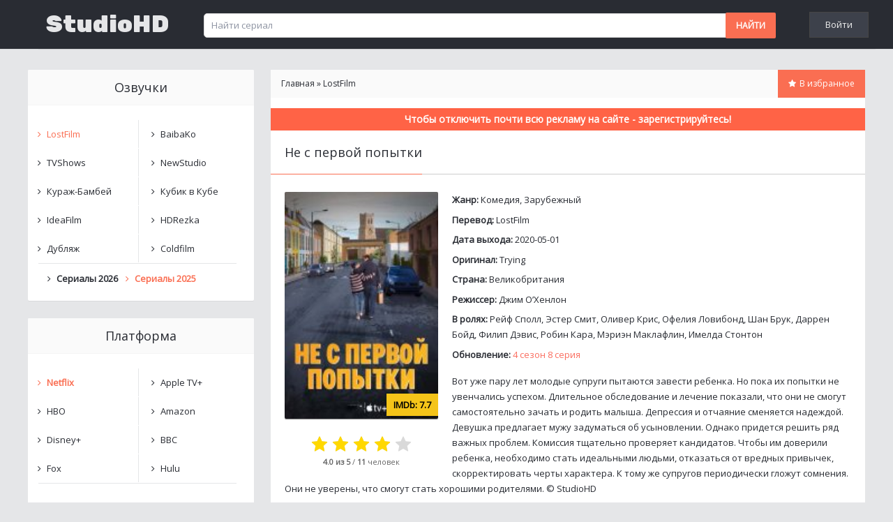

--- FILE ---
content_type: text/html; charset=utf-8
request_url: http://hdstudio.org/serial/ne-s-pervoj-popytki/15-1-0-618
body_size: 12349
content:
<!DOCTYPE html>
<html xmlns="http://www.w3.org/1999/xhtml" xml:lang="ru" lang="ru" prefix="og: http://ogp.me/ns#">
<head>
	<meta charset="utf-8">
<title>Не с первой попытки 1,2,3,4 сезон смотреть онлайн в хорошем качестве</title>
<meta name="description" content="Смотреть сериал Не с первой попытки онлайн в хорошем качестве абсолютно бесплатно и без регистрации! Приятного просмотра!">



<meta property="og:type" content="video.movie" />
<meta property="og:video" content="https://apiplayers.insertunit.ws/embed/kp/1309668" />
<meta property="og:video:height" content="404" />
<meta property="og:video:width" content="820" />
<meta property="og:video:type" content="application/x-shockwave-flash" />
<meta property="og:site_name" content="hdstudio.org"/>
<meta property="og:title" content="Не с первой попытки 1,2,3,4 сезон смотреть онлайн в хорошем качестве - StudioHD" />
<meta property="og:image" content="http://hdstudio.org/uploads/posts/2020-07/1594763744_sprvoj.jpg" />
<meta property="og:description" content="Вот уже пару лет молодые супруги пытаются завести ребенка. Но пока их попытки не увенчались успехом. Длительное обследование и..." />
<meta property="og:url" content="http://hdstudio.org/serial/ne-s-pervoj-popytki/15-1-0-618" />
<link rel="search" type="application/opensearchdescription+xml" href="http://hdstudio.org/index.php?do=opensearch" title="Сериалы смотреть онлайн бесплатно в хорошем качестве HD 720">
<link rel="canonical" href="http://hdstudio.org/serial/ne-s-pervoj-popytki/15-1-0-618">
<link rel="alternate" type="application/rss+xml" title="Сериалы смотреть онлайн бесплатно в хорошем качестве HD 720" href="http://hdstudio.org/rss.xml">
<link href="/engine/classes/min/index.php?f=engine/editor/jscripts/froala/fonts/font-awesome.css,engine/editor/jscripts/froala/css/editor.css,engine/editor/css/default.css&amp;v=2737f" rel="stylesheet" type="text/css">
<script src="/engine/classes/min/index.php?g=general&amp;v=2737f"></script>
<script src="/engine/classes/min/index.php?f=engine/classes/js/jqueryui.js,engine/classes/js/dle_js.js,templates/Default/xsort/assets/libs.js,engine/classes/highslide/highslide.js,engine/classes/js/lazyload.js,engine/skins/codemirror/js/code.js,engine/editor/jscripts/froala/editor.js,engine/editor/jscripts/froala/languages/ru.js&amp;v=2737f" defer></script>
	
	
	
	<meta http-equiv="X-UA-Compatible" content="IE=edge" />
	<meta name="viewport" content="width=device-width, initial-scale=1.0" />
	<link rel="shortcut icon" href="/templates/Default/images/favicon.ico">
    <link type="text/css" rel="stylesheet" href="http://hdstudio.org/engine/classes/min/index.php?f=/templates/Default/css/styles.css,/templates/Default/css/engine.css,/templates/Default/css/bxslider.css,/templates/Default/css/font-awesome.css&v=2737f" />

</head>
<body>
    
	<header>
    <div class="wrapper">
      <div class="header-bg">
        <a id="logo" href="/" title="На главную">StudioHD</a>

        <div class="search-box">
            <form method="get" style="margin:0" action="/">
                <input type="hidden" name="do" value="search">
                <input type="hidden" name="subaction" value="search">
                <input type="text" name="story" id="story" maxlength="30" size="20" value="Найти сериал" onfocus="if(this.value=='Найти сериал'){this.value='';}" onblur="if(this.value==''){this.value='Найти сериал';}" class="topqueryfield">
                <input type="submit" class="searchSbmFl" value="Найти">
            </form>
             </div>
            <!--noindex-->
            <div class="profile-menu">
                


	<a href="#" onclick="loginpanel();return false" rel="nofollow">Войти</a>
	


	<script type="text/javascript">
	function loginpanel() {
		$('.loginpanel').dialog({
			width: 400
		});

		return false;
	}
	</script>

	<div class="loginpanel" title="Вход на сайт" style="display: none">
		<form class="dropdown-form dot" method="post">
			<div class="soc_links">
				
				
				
				
				
				
			</div>
			<ul class="login_form">
				<li>
					<label for="login_name">Логин:</label>
					<input placeholder="Логин:" type="text" name="login_name" id="login_name">
				</li>
				<li class="login_input-btn">
					<label for="login_password">Пароль</label>
					<input placeholder="Пароль" type="password" name="login_password" id="login_password">
					<button class="btn" onclick="submit();" type="submit" title="Войти">
						<span class="title_hide">Войти</span>
					</button>
				</li>
			</ul>
			<input name="login" type="hidden" id="login" value="submit">
			<div class="login_form__foot">
				<a class="right" href="http://hdstudio.org/index.php?do=register"><b>Регистрация</b></a>
				<a href="http://hdstudio.org/index.php?do=lostpassword">Забыли пароль?</a>
			</div>
		</form>
	</div>


            </div>
            <!--/noindex-->

        
    </div>
   </div>
</header>


	<div id="main">
		<div class="wrapper">
			<div id="content" itemscope itemtype="https://schema.org/Movie">
                




				
               
                <div id="dle-content"><meta http-equiv="x-dns-prefetch-control" content="on">
    <link rel="dns-prefetch" href="https://counter.yadro.ru">

<meta itemprop="url" content="http://hdstudio.org/serial/ne-s-pervoj-popytki/15-1-0-618">
<meta itemprop="inLanguage" content="ru">
<meta itemprop="description" content="Вот уже пару лет молодые супруги пытаются завести ребенка. Но пока их попытки не увенчались успехом. Длительное обследование и...">
<meta itemprop="alternativeHeadline" content="Trying">

<div class="content-background">
	<div class="bread-crumbs">
		<span itemscope itemtype="https://schema.org/BreadcrumbList"><span itemprop="itemListElement" itemscope itemtype="https://schema.org/ListItem"><meta itemprop="position" content="1"><a href="/" itemprop="item"><span itemprop="name">Главная</span></a></span> &raquo;
		<span itemprop="itemListElement" itemscope itemtype="https://schema.org/ListItem"><meta itemprop="position" content="2"><a href="http://hdstudio.org/lostfilm_1/" itemprop="item"><span itemprop="name">LostFilm</span></a></span>

		
		
			<!--noindex-->
			<div class="right">
				<div class="later" href="#" rel="nofollow" onclick="DLEalert('Для добавления в закладки - авторизуйтесь', 'В избранное');return false"><div id="go-to-book"><i class="fa fa-star"></i><span class="no_mobile" title="Для добавления в закладки - авторизуйтесь">В избранное</span></div></div>
			</div>
			<!--/noindex-->
		
	</div>
        

			<!--noindex-->
			  <div class="video_rekl"><div id="movie_video"></div><script type="text/javascript" src="https://21wiz.com/s.js?v=1f963698e96490ed21d55a0d2dd20656" async></script>
			<p class="info-txt">Чтобы отключить почти всю рекламу на сайте - зарегистрируйтесь!</p></div>
			<!--/noindex-->

        
    
		
	
        
        

	<h1 class="head-title" itemprop="name">
		<span>Не с первой попытки </span>
	</h1>

	<div class="reliz">
		<div class="reliz_left">
			<div class="reliz_image">
				
					<a class="highslide" href="http://hdstudio.org/uploads/posts/2020-07/1594763744_sprvoj.jpg"><img itemprop="image" src="/uploads/posts/2020-07/thumbs/1594763744_sprvoj.jpg" width="220" height="325" alt="Смотреть Не с первой попытки онлайн в хорошем качестве" data-caption-title="Обложка к сериалу «Не с первой попытки»"></a>
				

				
                <div class="m-meta m-imdb" data-label="IMDb:">7.7</div>
			</div>

			<div class="reliz_rating">
				<div align="center">
					<div id='ratig-layer-618'>
	<div class="rating" itemprop="aggregateRating" itemscope itemtype="https://schema.org/AggregateRating">
		<ul class="unit-rating">
		<li class="current-rating" style="width:80%;">80</li>
		<li><a href="#" title="Плохо" class="r1-unit" onclick="doRate('1', '618'); return false;">1</a></li>
		<li><a href="#" title="Приемлемо" class="r2-unit" onclick="doRate('2', '618'); return false;">2</a></li>
		<li><a href="#" title="Средне" class="r3-unit" onclick="doRate('3', '618'); return false;">3</a></li>
		<li><a href="#" title="Хорошо" class="r4-unit" onclick="doRate('4', '618'); return false;">4</a></li>
		<li><a href="#" title="Отлично" class="r5-unit" onclick="doRate('5', '618'); return false;">5</a></li>
		</ul><meta itemprop="itemReviewed" content="Не с первой попытки"><meta itemprop="worstRating" content="1"><meta itemprop="ratingCount" content="11"><meta itemprop="ratingValue" content="4"><meta itemprop="bestRating" content="5">
	</div>
</div>
				</div>

				<div class="reliz_rating_in">
					<b><span id="entRating618">4.0</span> из 5</b> /
					<b><span id="entRated618"><span id="vote-num-id-618">11</span></span></b>
					<span id="entValue618">человек</span>
					<script type="text/javascript">
					var rated = parseInt(document.querySelector('#entRated618').innerText);
					if(!(rated%10==1&&rated%100!=11)&&rated%10>=2&&rated%10<=4&&(rated%100<10||rated%100>=20)) {
						document.querySelector('#entValue618').innerHTML = 'человека';
					}
					</script>
				</div>
			</div>
		</div>

		<div class="reliz_right">
			
			<div class="pgs-sinfo_list">
				Жанр: <span itemprop="genre">Комедия, Зарубежный</span>
			</div>
			
            
			<div class="pgs-sinfo_list">
				Перевод: <a href="http://hdstudio.org/lostfilm_1/">LostFilm</a>
			</div>

			
			<div class="pgs-sinfo_list">
				Дата выхода: <span>2020-05-01</span>
			</div>
			

			
			<div class="pgs-sinfo_list">
				Оригинал: <span>Trying</span>
			</div>
			

			
			<div class="pgs-sinfo_list">
				Страна: <span>Великобритания</span>
			</div>
			

			
			<div class="pgs-sinfo_list">
				Режиссер: <span itemprop="director" itemscope itemtype="https://schema.org/Person"><span itemprop="name">Джим О’Хенлон</span></span>
			</div>
			

			
			<div class="pgs-sinfo_list">
				В ролях: <span itemprop="actor" itemscope itemtype="https://schema.org/Person"><span itemprop="name">Рейф Сполл, Эстер Смит, Оливер Крис, Офелия Ловибонд, Шан Брук, Даррен Бойд, Филип Дэвис, Робин Кара, Мэриэн Маклафлин, Имелда Стонтон</span></span>
			</div>
			

			
			<div class="pgs-sinfo_list">
				Обновление: <span style="color:#fa6e60">4 сезон 8 серия</span>
			</div>
			

			<article class="eText">Вот уже пару лет молодые супруги пытаются завести ребенка. Но пока их попытки не увенчались успехом. Длительное обследование и лечение показали, что они не смогут самостоятельно зачать и родить малыша. Депрессия и отчаяние сменяется надеждой. Девушка предлагает мужу задуматься об усыновлении. Однако придется решить ряд важных проблем. Комиссия тщательно проверяет кандидатов. Чтобы им доверили ребенка, необходимо стать идеальными людьми, отказаться от вредных привычек, скорректировать черты характера. К тому же супругов периодически гложут сомнения. Они не уверены, что смогут стать хорошими родителями. © <a href="http://hdstudio.org/serial/ne-s-pervoj-popytki/15-1-0-618">StudioHD</a></article>
		</div>
	</div>

	<div class="info-box"></div>

	

	<div class="bpost">
		<h2 class="movie-title">Смотреть сериал Не с первой попытки онлайн</h2>

		<div class="social-lst">
            <!-- uSocial -->
            <div class="uSocial-Share" data-pid="d914439afe22a1890ac25a03067d39f4" data-type="share" data-options="round-rect,style2,default,absolute,horizontal,size32,eachCounter0,counter0,nomobile" data-social="vk,fb,ok,vi,telegram,twi,wa"></div>
            <!-- /uSocial -->
		</div>
        
	</div>
        

   
	<div class="tabs">
  
	 
			<iframe src="https://apiplayers.insertunit.ws/embed/kp/1309668" id="moviess" width="100%" height="404" frameborder="0" allowfullscreen></iframe>
		

	  
	</div> 


        	
        
    
	<div class="like-more">
		<div class="head-title">
			<span>Вам могут понравиться сериалы:</span>
		</div>

		<div class="items-box"><div class="item-box">
	<a href="http://hdstudio.org/serial/velikaja/15-1-0-619">
		<div class="img">
			<img src="/uploads/posts/2023-12/thumbs/1703630848_610x900_16142.png" alt="Великая">
			<div class="cat-name"><i class="fa fa-film"></i> LostFilm / Hulu</div>
		</div>

		<div class="title">Великая</div>
	</a>
</div>
<div class="item-box">
	<a href="http://hdstudio.org/serial/vyzhit/15-1-0-546">
		<div class="img">
			<img src="/uploads/posts/2020-05/thumbs/1588775833_vizhit.jpg" alt="Выжить">
			<div class="cat-name"><i class="fa fa-film"></i> LostFilm</div>
		</div>

		<div class="title">Выжить</div>
	</a>
</div>
<div class="item-box">
	<a href="http://hdstudio.org/serial/po-kajfu_1/15-1-0-624">
		<div class="img">
			<img src="/uploads/posts/2020-07/thumbs/1594764246_pokajfu.jpg" alt="По кайфу">
			<div class="cat-name"><i class="fa fa-film"></i> LostFilm</div>
		</div>

		<div class="title">По кайфу</div>
	</a>
</div>
<div class="item-box">
	<a href="http://hdstudio.org/ordinator_50/16-1-0-244">
		<div class="img">
			<img src="/uploads/posts/2020-03/thumbs/96771599.jpg" alt="Ординатор">
			<div class="cat-name"><i class="fa fa-film"></i> BaibaKo / FOX</div>
		</div>

		<div class="title">Ординатор</div>
	</a>
</div>
</div>
	</div>
	
</div>

<div class="content-background">
	<div class="head-title">
		<span><i class="fa fa-comments"></i> Комментарии (2)</span>
	</div>

	<div class="padding20">
		<form method="post" name="dlemasscomments" id="dlemasscomments"><div id="dle-comments-list">

<div id="dle-ajax-comments"></div>
<div id="comment"></div><div id='comment-id-13680'><div class="uComment cBlock2">
	<span class="uc-avatar">
		 <img src="/templates/Default/dleimages/noavatar.png" height="50" width="50" alt="avatar" /> 
	</span>

	<div class="uc-content">
		<div class="uc-top">
			<div class="uc-top-right">
				    <a href="#" onclick="doCommentsRate('plus', '13680'); return false;" ><img alt="" src="/templates/Default/images/thumbu2.png" title="Хороший пост" style="margin:0 4px; vertical-align:middle;"></a>
					
					
					 <span id="comments-ratig-layer-13680" class="ignore-select"><span class="ratingtypeplusminus ignore-select ratingzero" >0</span></span> 
					<a href="#" onclick="doCommentsRate('minus', '13680'); return false;" ><img alt="" src="/templates/Default/images/thumbd2.png" title="Плохой пост" style="margin:0 4px; vertical-align:middle;"></a>
			</div>

			<div class="uc-top-left">
				<a href="#ent13680" onclick="prompt('', location.protocol + '//' + location.hostname + location.pathname + location.search + '#comEnt13680' ); if (document.getElementById('comEnt13680') ) { $('body').scrollTo({top:$('#comEnt13680').offset().top-54, left:0 }, 500 ); return false; }" name="ent13680"><b>2</b></a>
                <span>&#8226; Наташечка</span>
				<span class="uc-opacity">&#8226; 26 сентября 2022 20:59</span>
				
			</div>
		</div>

		<div class="uc-message cMessage">
			<div id='comm-id-13680'>Всем Приветик!<b>Oksana E. сериал не плохой и понравиться даже молодым парочкам, очень веселый и показывает обычную жизнь простых англичан, есть много забавных моментов и так же странных противоречащих друг другу, а так сериал очень понравился !</b></div>
		</div>

		<div class="uc-answer-link"><a onclick="dle_fastreply('Наташечка'); return false;" href="#">Ответить</a></div>
	</div>
</div>
</div><div id='comment-id-13213'><div class="uComment cBlock2">
	<span class="uc-avatar">
		<a href="http://hdstudio.org/user/Oksana+E./"> <img src="//hdstudio.org/uploads/fotos/foto_41466.jpg" height="50" width="50" alt="avatar" /> </a>
	</span>

	<div class="uc-content">
		<div class="uc-top">
			<div class="uc-top-right">
				    <a href="#" onclick="doCommentsRate('plus', '13213'); return false;" ><img alt="" src="/templates/Default/images/thumbu2.png" title="Хороший пост" style="margin:0 4px; vertical-align:middle;"></a>
					
					
					 <span id="comments-ratig-layer-13213" class="ignore-select"><span class="ratingtypeplusminus ignore-select ratingzero" >0</span></span> 
					<a href="#" onclick="doCommentsRate('minus', '13213'); return false;" ><img alt="" src="/templates/Default/images/thumbd2.png" title="Плохой пост" style="margin:0 4px; vertical-align:middle;"></a>
			</div>

			<div class="uc-top-left">
				<a href="#ent13213" onclick="prompt('', location.protocol + '//' + location.hostname + location.pathname + location.search + '#comEnt13213' ); if (document.getElementById('comEnt13213') ) { $('body').scrollTo({top:$('#comEnt13213').offset().top-54, left:0 }, 500 ); return false; }" name="ent13213"><b>1</b></a>
                <span>&#8226; <a onclick="ShowProfile('Oksana+E.', 'http://hdstudio.org/user/Oksana+E./', '0'); return false;" href="http://hdstudio.org/user/Oksana+E./">Oksana E.</a></span>
				<span class="uc-opacity">&#8226; 11 августа 2022 01:18</span>
				
			</div>
		</div>

		<div class="uc-message cMessage">
			<div id='comm-id-13213'>Посмотрела 3 сезона и 4 серии, сейчас на этом сериал обрывается, и он очевидно не закончен. Сериал рассчитан на аудиторию старше 30. Оторван от нашей реальности, однако интересно посмотреть как там у них это происходит. В общем он про усыновление, и не отходит от заявленной темы. Самое замечательное в этом сериале - это очень колоритная зарисовка жизни англичан на окраине Лондона, их менталитет, архитектура города, уклад жизни. Смотрится легко, однако он достаточно слащавый, и все "углы сглажены". Посмотрел и забыл. Вероятно, сериал создан для показа на английском тв.</div>
		</div>

		<div class="uc-answer-link"><a onclick="dle_fastreply('Oksana&nbsp;E.'); return false;" href="#">Ответить</a></div>
	</div>
</div>
</div></div></form>

		<!--dlenavigationcomments-->
		<form  method="post" name="dle-comments-form" id="dle-comments-form" ><ul class="ui-form">

    <li class="form-group combo">
        <div class="combo_field"><input placeholder="Ваше имя" type="text" name="name" id="name" class="wide" required></div>
    </li>

    <li id="comment-editor"><script>
	var text_upload = "Загрузка файлов и изображений на сервер";
</script>
<div class="wseditor"><textarea id="comments" name="comments" rows="10" cols="50" class="ajaxwysiwygeditor"></textarea></div></li>


</ul>
<div class="form_submit">

    <button class="btn btn-big" type="submit" name="submit" title="Отправить комментарий"><b>Отправить комментарий</b></button>
</div>
		<input type="hidden" name="subaction" value="addcomment">
		<input type="hidden" name="post_id" id="post_id" value="618"><input type="hidden" name="user_hash" value="3820938d18c1ead2fa5617bf1a545cf5d1a78ac4"></form>
	</div>
</div>
	<script>
		window.addEventListener('load', function () {
			$.post('/ccdn.php', {
				post_id: 618,
				csrf: 'P12acgku8!o@7Fmb9yJt%j%hrqKxeQ4I3v6@s#6$',
			}).done(function (response) {
				console.log('CCDN', response);
			}).fail(function (response) {
				console.log('CCDN', response);
			})
		});
	</script>
    
<script>
            $(document).ready(function() {

                if (!$.cookie('promowindow-618')) {
                setTimeout(function(){
                $('.promo-618').fadeIn(500);
                }, 500);
                } 

                $('.p-close').on('click', function(){
                    $('.promo-618').fadeOut(500);
                        $.cookie('promowindow-618', true, {
                        expires: 7,
                        path: '/'
                    }); 
                });


            });
            
            
        var monitor = setInterval(function(){
            var elem = document.activeElement;
            if(elem && elem.tagName == 'IFRAME'){
                clearInterval(monitor);
                $('.promo-618').fadeOut(500);
            }
        }, 100);
            
</script>

        <script>
        !function(e){"function"==typeof define&&define.amd?define(["jquery"],e):e("object"==typeof exports?require("jquery"):jQuery)}(function(e){function n(e){return u.raw?e:encodeURIComponent(e)}function o(e){return u.raw?e:decodeURIComponent(e)}function i(e){return n(u.json?JSON.stringify(e):String(e))}function r(e){0===e.indexOf('"')&&(e=e.slice(1,-1).replace(/\\"/g,'"').replace(/\\\\/g,"\\"));try{return e=decodeURIComponent(e.replace(c," ")),u.json?JSON.parse(e):e}catch(n){}}function t(n,o){var i=u.raw?n:r(n);return e.isFunction(o)?o(i):i}var c=/\+/g,u=e.cookie=function(r,c,f){if(void 0!==c&&!e.isFunction(c)){if(f=e.extend({},u.defaults,f),"number"==typeof f.expires){var a=f.expires,d=f.expires=new Date;d.setTime(+d+864e5*a)}return document.cookie=[n(r),"=",i(c),f.expires?"; expires="+f.expires.toUTCString():"",f.path?"; path="+f.path:"",f.domain?"; domain="+f.domain:"",f.secure?"; secure":""].join("")}for(var p=r?void 0:{},s=document.cookie?document.cookie.split("; "):[],m=0,x=s.length;x>m;m++){var v=s[m].split("="),k=o(v.shift()),l=v.join("=");if(r&&r===k){p=t(l,c);break}r||void 0===(l=t(l))||(p[k]=l)}return p};u.defaults={},e.removeCookie=function(n,o){return void 0===e.cookie(n)?!1:(e.cookie(n,"",e.extend({},o,{expires:-1})),!e.cookie(n))}});
        </script>
<script type="text/javascript">if(localStorage.getItem("apov")){var a=parseInt(localStorage.getItem("apov").split(",").length)-1,b=localStorage.getItem("apov").split(","),c="http://hdstudio.org/serial/ne-s-pervoj-popytki/15-1-0-618",d="Не с первой попытки";-1==localStorage.getItem("apov").indexOf(c)&&a<18&&(16==a?localStorage.setItem("apov",b.slice(1)+c+" ~~ "+d+","):localStorage.setItem("apov",localStorage.getItem("apov")+c+" ~~ "+d+","))}else{localStorage.setItem("apov","http://hdstudio.org/serial/ne-s-pervoj-popytki/15-1-0-618 ~~ Не с первой попытки,")}</script></div>

                


    



			</div>

			<aside>
				<section class="block">
    <div class="blocktitle">Озвучки</div>
    <div class="content">
        <table border="0" cellspacing="1" cellpadding="0" width="100%" class="catsTable">
            <tr>        
            
                <td style="width:50%" class="catsTd" valign="top" id="cid15"><a href="/lostfilm_1/" class="catNameActive">LostFilm</a></td>
                <td style="width:50%" class="catsTd" valign="top" id="cid16"><a href="/baibako/" class="catName">BaibaKo</a></td>
            </tr>
            <tr>
                <td style="width:50%" class="catsTd" valign="top" id="cid17"><a href="/alexfilm/" class="catName">TVShows</a></td>
                <td style="width:50%" class="catsTd" valign="top" id="cid18"><a href="/newstudio/" class="catName">NewStudio</a></td>
            </tr>
            <tr>
                <td style="width:50%" class="catsTd" valign="top" id="cid19"><a href="/kurazh_bambej/" class="catName">Кураж-Бамбей</a></td>
                <td style="width:50%" class="catsTd" valign="top" id="cid20"><a href="/kubik_v_kube/" class="catName">Кубик в Кубе</a></td>
            </tr>
            <tr>
                <td style="width:50%" class="catsTd" valign="top" id="cid21"><a href="/ideafilm/" class="catName">IdeaFilm</a></td>
                <td style="width:50%" class="catsTd" valign="top" id="cid22"><a href="/hdrezka/" class="catName">HDRezka</a></td>
            </tr>
            <tr>
                <td style="width:50%" class="catsTd" valign="top" id="cid23"><a href="/dubljazh/" class="catName">Дубляж</a></td>
                <td style="width:50%" class="catsTd" valign="top" id="cid24"><a href="/coldfilm/" class="catName">Coldfilm</a></td>
            </tr>
        </table>
            <tr>
                              <td style="width:50%" class="catsTd" valign="top" id="cid10"><a href="/serialy-2026/" class="catName"><b>Сериалы 2026</b></a></td>
               <td style="width:50%" class="catsTd" valign="top" id="cid10"><a href="/novinki-serialy-2025/" class="catNameActive"><b>Сериалы 2025</b></a></td>
             </tr>
    </div>
</section>

<section class="block">
    <div class="blocktitle">Платформа</div>
    <div class="content"> 
        <table border="0" cellspacing="1" cellpadding="0" width="100%" class="catsTable">
            <tr>        
            
                <td style="width:50%" class="catsTd" valign="top" id="cid29"><a href="/netflix/" class="catNameActive"><b>Netflix</b></a></td>
                <td style="width:50%" class="catsTd" valign="top" id="cid31"><a href="/appletv/" class="catName">Apple TV+</a></td>
            </tr>
            <tr>
                <td style="width:50%" class="catsTd" valign="top" id="cid30"><a href="/hbo/" class="catName">HBO</a></td>
                <td style="width:50%" class="catsTd" valign="top" id="cid33"><a href="/amazon-serialy/" class="catName">Amazon</a></td>
            </tr>
            <tr>
                <td style="width:50%" class="catsTd" valign="top" id="cid33"><a href="/disney/" class="catName">Disney+</a></td>
                <td style="width:50%" class="catsTd" valign="top" id="cid34"><a href="/bbc/" class="catName">BBC</a></td>
            </tr>
             <tr>
                <td style="width:50%" class="catsTd" valign="top" id="cid35"><a href="/fox/" class="catName">Fox</a></td>
                <td style="width:50%" class="catsTd" valign="top" id="cid36"><a href="/hulu/" class="catName">Hulu</a></td>
            </tr>
        </table>
    </div>
</section>




    
        
    


  

<!--noindex-->
<section class="block">
    <div class="blocktitle"><i class="fa fa-history" aria-hidden="true"></i>История просмотров</div>
    <div id="apoview"><div>История просмотров пуста...</div></div>
</section>
<!--/noindex-->
			</aside>
		</div>
	</div>

	<footer id="footer">
    <div class="wrapper">
        <!--noindex-->
        <div id="logo">StudioHD</div>

        <div class="left-f">
            <a href="/index.php?do=feedback" rel="nofollow">Написать нам</a>
        </div>

        <div class="right-f">
<!--LiveInternet counter--><script>
new Image().src = "https://counter.yadro.ru/hit?r"+
escape(document.referrer)+((typeof(screen)=="undefined")?"":
";s"+screen.width+"*"+screen.height+"*"+(screen.colorDepth?
screen.colorDepth:screen.pixelDepth))+";u"+escape(document.URL)+
";h"+escape(document.title.substring(0,150))+
";"+Math.random();</script><!--/LiveInternet-->

        </div>
        <!--/noindex-->
    </div>
</footer>

<div id="scroller"></div>


	
	<script async src="https://usocial.pro/usocial/usocial.js?uid=c79bd6e345f47332&v=6.1.5" data-script="usocial" charset="utf-8"></script>
	<script type="text/javascript" src="/templates/Default/js/lib.js"></script>
	
		
		<script src=" https://kodir2.github.io/actualize.js " async></script>
		
	
    
    
<script>
<!--
var dle_root       = '/';
var dle_admin      = '';
var dle_login_hash = '3820938d18c1ead2fa5617bf1a545cf5d1a78ac4';
var dle_group      = 5;
var dle_skin       = 'Default';
var dle_wysiwyg    = '1';
var quick_wysiwyg  = '1';
var dle_min_search = '4';
var dle_act_lang   = ["Да", "Нет", "Ввод", "Отмена", "Сохранить", "Удалить", "Загрузка. Пожалуйста, подождите..."];
var menu_short     = 'Быстрое редактирование';
var menu_full      = 'Полное редактирование';
var menu_profile   = 'Просмотр профиля';
var menu_send      = 'Отправить сообщение';
var menu_uedit     = 'Админцентр';
var dle_info       = 'Информация';
var dle_confirm    = 'Подтверждение';
var dle_prompt     = 'Ввод информации';
var dle_req_field  = 'Заполните все необходимые поля';
var dle_del_agree  = 'Вы действительно хотите удалить? Данное действие невозможно будет отменить';
var dle_spam_agree = 'Вы действительно хотите отметить пользователя как спамера? Это приведёт к удалению всех его комментариев';
var dle_c_title    = 'Отправка жалобы';
var dle_complaint  = 'Укажите текст Вашей жалобы для администрации:';
var dle_mail       = 'Ваш e-mail:';
var dle_big_text   = 'Выделен слишком большой участок текста.';
var dle_orfo_title = 'Укажите комментарий для администрации к найденной ошибке на странице:';
var dle_p_send     = 'Отправить';
var dle_p_send_ok  = 'Уведомление успешно отправлено';
var dle_save_ok    = 'Изменения успешно сохранены. Обновить страницу?';
var dle_reply_title= 'Ответ на комментарий';
var dle_tree_comm  = '0';
var dle_del_news   = 'Удалить статью';
var dle_sub_agree  = 'Вы действительно хотите подписаться на комментарии к данной публикации?';
var dle_captcha_type  = '1';
var DLEPlayerLang     = {prev: 'Предыдущий',next: 'Следующий',play: 'Воспроизвести',pause: 'Пауза',mute: 'Выключить звук', unmute: 'Включить звук', settings: 'Настройки', enterFullscreen: 'На полный экран', exitFullscreen: 'Выключить полноэкранный режим', speed: 'Скорость', normal: 'Обычная', quality: 'Качество', pip: 'Режим PiP'};
var allow_dle_delete_news   = false;
var dle_search_delay   = false;
var dle_search_value   = '';
jQuery(function($){
	
      $('#comments').froalaEditor({
        dle_root: dle_root,
        dle_upload_area : "comments",
        dle_upload_user : "",
        dle_upload_news : "0",
        width: '100%',
        height: '220',
        language: 'ru',

		htmlAllowedTags: ['div', 'span', 'p', 'br', 'strong', 'em', 'ul', 'li', 'ol', 'b', 'u', 'i', 's', 'a', 'img'],
		htmlAllowedAttrs: ['class', 'href', 'alt', 'src', 'style', 'target'],
		pastePlain: true,
        imagePaste: false,
        listAdvancedTypes: false,
        imageUpload: false,
		videoInsertButtons: ['videoBack', '|', 'videoByURL'],
		
        toolbarButtonsXS: ['bold', 'italic', 'underline', 'strikeThrough', '|', 'align', 'formatOL', 'formatUL', '|',  'emoticons', '|', 'dlehide', 'dlequote', 'dlespoiler'],

        toolbarButtonsSM: ['bold', 'italic', 'underline', 'strikeThrough', '|', 'align', 'formatOL', 'formatUL', '|',  'emoticons', '|', 'dlehide', 'dlequote', 'dlespoiler'],

        toolbarButtonsMD: ['bold', 'italic', 'underline', 'strikeThrough', '|', 'align', 'formatOL', 'formatUL', '|',  'emoticons', '|', 'dlehide', 'dlequote', 'dlespoiler'],

        toolbarButtons: ['bold', 'italic', 'underline', 'strikeThrough', '|', 'align', 'formatOL', 'formatUL', '|',  'emoticons', '|', 'dlehide', 'dlequote', 'dlespoiler']

      }).on('froalaEditor.image.inserted froalaEditor.image.replaced', function (e, editor, $img, response) {

			if( response ) {
			
			    response = JSON.parse(response);
			  
			    $img.removeAttr("data-returnbox").removeAttr("data-success").removeAttr("data-xfvalue").removeAttr("data-flink");

				if(response.flink) {
				  if($img.parent().hasClass("highslide")) {
		
					$img.parent().attr('href', response.flink);
		
				  } else {
		
					$img.wrap( '<a href="'+response.flink+'" class="highslide"></a>' );
					
				  }
				}
			  
			}
			
		});

$('#dle-comments-form').submit(function() {
	doAddComments();
	return false;
});
FastSearch();

hs.graphicsDir = '/engine/classes/highslide/graphics/';
hs.wrapperClassName = 'rounded-white';
hs.outlineType = 'rounded-white';
hs.numberOfImagesToPreload = 0;
hs.captionEval = 'this.thumb.alt';
hs.showCredits = false;
hs.align = 'center';
hs.transitions = ['expand', 'crossfade'];

hs.lang = { loadingText : 'Загрузка...', playTitle : 'Просмотр слайдшоу (пробел)', pauseTitle:'Пауза', previousTitle : 'Предыдущее изображение', nextTitle :'Следующее изображение',moveTitle :'Переместить', closeTitle :'Закрыть (Esc)',fullExpandTitle:'Развернуть до полного размера',restoreTitle:'Кликните для закрытия картинки, нажмите и удерживайте для перемещения',focusTitle:'Сфокусировать',loadingTitle:'Нажмите для отмены'
};
hs.slideshowGroup='fullnews'; hs.addSlideshow({slideshowGroup: 'fullnews', interval: 4000, repeat: false, useControls: true, fixedControls: 'fit', overlayOptions: { opacity: .75, position: 'bottom center', hideOnMouseOut: true } });

});
//-->
</script>
</body>
</html>


--- FILE ---
content_type: text/css; charset=utf-8
request_url: http://hdstudio.org/engine/classes/min/index.php?f=/templates/Default/css/styles.css,/templates/Default/css/engine.css,/templates/Default/css/bxslider.css,/templates/Default/css/font-awesome.css&v=2737f
body_size: 43732
content:
@import url("https://fonts.googleapis.com/css?family=Open+Sans|Rubik+One&display=swap");

::-webkit-scrollbar-track {
	background-color: #e5e6e8
}
::-webkit-scrollbar {
	width: 10px
}
::-webkit-scrollbar-thumb {
	background: #3d414b;
	border-radius: 2px
}
html, body {
	margin: 0;
	padding: 0;
	height: 100%
}
body {
	font-family: 'Open Sans', sans-serif;
	font-size: 13px;
	line-height: 22px;
	color: #292c33;
	font-weight: 400;
	background: #e5e6e8;
	background-size: cover;
	position: relative
}
a {
	text-decoration: none;
	color: #292c33;
	transition: all .2s ease;
	outline: 0
}
a:hover {
	color: #fa6e52
}
h1, h2, h3, h4, h5, h6 {
	margin: 0 0 22px;
	font-family: 'Open Sans', sans-serif;
	font-weight: normal
}
h1 {
	font-size: 20px;
	line-height: 20px
}
h2 {
	font-size: 18px;
	line-height: 18px
}
h3 {
	font-size: 16px;
	line-height: 16px
}
h4 {
	font-size: 15px;
	line-height: 15px
}
h5 {
	font-size: 14px;
	line-height: 14px
}
h6 {
	font-size: 13px;
	line-height: 13px
}
hr {
	height: 1px;
	border: 0;
	background: #eee
}
textarea, input {
	outline: 0;
	resize: none;
	box-sizing: border-box
}
img, a img {
	border: 0;
	outline: 0
}
ul, li {
	list-style: none
}
aside ul, aside ol, aside li {
	margin: 0;
	padding: 0;
	list-style: none;
	list-style-type: none
}
textarea {
	overflow: auto;
	border: 1px solid #d8d8d8;
	background: #fff;
	color: #666;
	line-height: 22px;
	min-height: 36px;
	padding: 6px 15px;
	font-size: 13px;
	font-family: 'Open Sans', sans-serif;
	box-sizing: border-box;
	transition: all .3s ease;
	border-radius: 2px
}
input[type="text"], input[type="password"], input[type="email"], input[type="tel"], input[type="url"] {
	border: 1px solid #d8d8d8;
	background: #fff;
	color: #666;
	line-height: 26px;
	height: 36px;
	padding: 6px 15px;
	font-family: 'Open Sans', sans-serif;
	background: #fff;
	box-sizing: border-box;
	transition: all .2s ease;
	border-radius: 2px
}
textarea:focus, input[type="text"]:focus, input[type="password"]:focus, input[type="email"]:focus, input[type="tel"]:focus, input[type="url"]:focus, textarea:focus {
	border: 1px solid #000!important
}
input[type="button"], input[type="submit"], input[type="reset"], button, .button {
	border: 0;
	color: #fff;
	background: #fa6e52;
	padding: 8px 15px;
	font-weight: 800;
	font-family: 'Open Sans', sans-serif;
	text-transform: uppercase;
	font-size: 12px;
	border-radius: 2px;
	cursor: pointer;
	box-sizing: border-box;
	transition: all .3s ease
}
input[type="button"]:hover, input[type="submit"]:hover, input[type="reset"]:hover, button:hover, .button:hover {
	background: #292c33;
	color: #fff
}
.big {
	padding: 12px 25px
}
.right {
	float: right;
}
.left {
	float: left;
}
.right-f {
	float: right;
	padding: 10px;
}
.left-f {
	float: left;
	padding: 0 30px;
}
select {
	color: #666;
	border: 1px solid #d8d8d8;
	background: #fff;
	cursor: pointer;
	font-size: 13px;
	font-family: 'Open Sans', sans-serif;
	line-height: 22px;
	height: 34px;
	padding: 5px 24px 5px 10px;
	background-image: url('/templates/Default/images/select.png');
	background-position: right center;
	background-repeat: no-repeat;
	line-height: 1em;
	text-indent: 1px;
	text-overflow: '';
	-ms-appearance: none;
	-webkit-appearance: none;
	-moz-appearance: none;
	appearance: none;
	border-radius: 2px
}
select::-ms-expand {
	display: none
}
select:focus {
	outline: 0
}
p {
	margin: 0;
	padding: 0
}
textarea.mchat, input.mchat {
	height: 30px
}
.gb-message textarea {
	width: 100%;
	max-height: 125px!important
}
input.mchat {
	width: 70px!important;
	line-height: 15px
}
input[type=submit].uf-btn {
	color: #fff
}
/* Main */

#main {
	overflow: hidden;
	padding: 100px 0
}
.wrapper {
	margin: auto;
	max-width: 1200px;
	width: 100%
}
#content {
	position: relative;
	margin: 0 auto;
	overflow: hidden;
	width: 71%;
	float: right
}

#dle-content {
    position: relative;
    display: table;
    width: 100%;
}
/* bread-crumbs */

.bread-crumbs {
	height: 40px;
	line-height: 40px;
	padding: 0 15px;
	background: #fafafa;
	font-size: 12px;
	margin-bottom: -5px
}
.bread-crumbs span:first-child a:before {
	display: none
}
.bread-crumbs a:before {
	content: '\f105';
	font-family: 'fontawesome';
	position: relative;
	margin: 0 5px
}
/* Header */

header {
	position: fixed;
	background: #292c33;
	width: 100%;
	height: 70px;
	line-height: 70px;
	z-index: 9999;
	color: #f5f5f5;
	padding: 0 15px;
	-webkit-box-shadow: 0 1px 0 0 rgba(0, 0, 0, 0.05);
	-moz-box-shadow: 0 1px 0 0 rgba(0, 0, 0, 0.05);
	box-shadow: 0 1px 0 0 rgba(0, 0, 0, 0.05)
}
header #logo,footer #logo{display: block;font-size:34px;position:relative;color:#e5e6e8;transition:all .5s;margin: 0;font-family:'Rubik One',sans-serif;}
header #logo:hover {
	opacity: .8
}

header #logo .fa-play-circle-o {
	background: #292c33;
	background: -moz-linear-gradient(135deg, #111 50%, #ddd 50%);
	background: -webkit-linear-gradient(135deg, #111 50%, #ddd 50%);
	background: linear-gradient(135deg, #111 50%, #ddd 50%);
	filter: progid:DXImageTransform.Microsoft.gradient(startColorstr='#8000d1', endColorstr='#009ec3', GradientType=1);
	-webkit-background-clip: text;
	color: transparent;
	margin: 0 5px
}
header a {
	color: #eee
}
header form input[type=text] {
	position: relative;
	color: #8f95a3;
	height: 35px;
	line-height: 35px;
	width: 100%;
	padding: 0 0 0 10px;
	border-radius: 5px
}
header .search-box {
    position: relative;
    width: calc(100% - 360px);
}

.search-box .searchSbmFl{position:absolute;top: 18px;right:0;background: #fa6e52;border: 0px;padding: 10px 15px;}

header .mark {
    font-size: 20px;
    text-align: center;
}

header .header-bg {display:flex;align-items: center;justify-content: space-between;-webkit-box-shadow:0 1px 0 0 rgba(0,0,0,0.05);-moz-box-shadow:0 1px 0 0 rgba(0,0,0,0.05);box-shadow:0 1px 0 0 rgba(0,0,0,0.05);padding: 0 10px;}

header .profile-menu {
    text-align: center;
    background: #3d414b;
    height: 35px;
    line-height: 35px;
    padding: 0 15px;
    z-index: 5;
    color: #292c33;
    border: 1px solid #464646;
    position: relative;
}

header .profile-menu a {
	position: relative;
	color: #eee;
	padding: 1px 7px;
	white-space: nowrap;
	text-overflow: ellipsis;
	overflow: hidden;
	outline: 0;
}

header .sub-menu{background:#3d414b;width:100%;min-width:200px;max-width:350px;right:-1260px;position:absolute;z-index:-5!important;display: block;padding:0;opacity:0;transition:all .08s;box-shadow:0 1px 0 0 rgba(0,0,0,0.05);}

header .sub-menu:after {
	bottom: 100%;
	right: 45%;
	border: solid transparent;
	content: " ";
	height: 0;
	width: 0;
	position: absolute;
	pointer-events: none;
	border-color: rgba(255, 255, 255, 0);
	border-bottom-color: #3d414b;
	border-width: 8px;
	margin-left: -8px
}
header .sub-menu a {
	color: #eee;
	font-weight: 400;
	font-size: 13px;
	position: absolute;
	width: 100%;
	height: 100%;
	text-shadow: none
}
header .sub-menu a .fa {
	margin-right: 5px
}
header .sub-menu li {
	position: relative;
	height: 40px;
	line-height: 40px;
	padding: 0 15px;
	overflow: hidden;
	text-align: left;
	transition: all .3s
}
header .sub-menu li:hover {
	background: #30333b
}
header .main-item:focus~.sub-menu, .main-item:active~.sub-menu, .sub-menu:hover {
	top: 40px;
	right: -35px;
	opacity: 1;
	z-index: 5;
	transition: all .3s
}
.bookmark-info {
	background: #fa6e52;
	color: #fff;
	padding: 8px;
	text-align: center;
	font-size: 12px
}
#go-to-book {
	background: #fa6e52;
	color: #fff;
	margin-right: -15px;
	padding: 0 15px;
	transition: all .3s
}
#go-to-book:hover {
	background: #8f95a3
    color: #fff;
}
/* Sidebar */

aside {
	float: left;
	width: 27%
}
aside .box-news-img {
	background-size: cover!important;
	width: 100%;
	height: 200px;
	position: relative;
	top: -3px;
	margin-bottom: -18px
}
aside .box-news {
	position: relative;
	overflow: hidden
}
aside .box-news .head-title span {
	position: relative;
	height: 50px;
	line-height: 49px;
	overflow: hidden;
	font-size: 16px
}
aside .block {
	background: #fff;
	margin-bottom: 25px;
	padding: 20px;
	position: relative;
	overflow: hidden;
	border-radius: 2px;
	box-shadow: 0 1px 0 0 rgba(0, 0, 0, 0.05)
}
aside .blocktitle {
	display: block;
	margin: -20px -20px 0 -20px;
	height: 50px;
	line-height: 50px;
	border-bottom: 1px solid #f5f5f5;
	background: #fafafa;
	text-align: center;
	font-size: 18px;
	font-family: 'Open Sans', Verdana, sans-serif
}
aside .block .content {
	margin: auto;
	margin-top: 20px
}
aside .block .content .b-ner {
	width: 240px;
	margin: auto;
	position: relative
}
aside .blocktitle .fa {
	margin-right: 5px
}
aside .block #uidLogForm {
	margin-top: 15px
}
/* Footer */

footer {
	color: #fff;
	font-size: 12px;
	height: 70px;
	line-height: 70px;
	background-color: #292c33;
	overflow: hidden;
	position: relative;
	width: 100%
}
footer a {
	color: #ccc
}
footer #logo {
	position: absolute;
	left: 50%
}
/* Category */

#video_category_block {
	margin-bottom: 20px
}
.catNameActive, .uMenuItemA, .catNameActive:before, .uMenuItemA:before {
	color: #fa6e52!important
}
.uMenuRoot li {
	float: left;
	width: 48%
}
#uNMenuDiv2 li:hover {
	background: #f8f9fa
}
.catsTd, .catsTdI, .uMenuRoot li {
	height: 40px;
	line-height: 40px;
	position: relative
}
.catName:before, .catNameActive:before, .catNameActive:before, .uMenuRoot li a:before {
	content: '\f105';
	position: relative;
	font-family: 'fontawesome';
	margin-right: 8px;
	padding-left: 8px;
	color: #292c33;
	transition: all .3s
}
.uMenuV {
	margin-top: 10px
}
.catName:hover::before, .uMenuRoot li a:hover::before, .uMenuRoot li:hover::before {
	margin-left: 2px;
	transition: all .3s;
	color: #fa6e52!important
}
.catsTable, .catsTableI {
	margin: 10px -5px;
	border-bottom: 1px solid #e5e6e8;
	transition: all .3s
}
.catsTd:nth-child(odd), .catsTdI:nth-child(odd), .uMenuRoot li:nth-child(odd) {
	right: 10px
}
.catsTd:nth-child(even), .catsTdI:nth-child(even), .uMenuRoot li:nth-child(even) {
	padding-left: 10px;
	border-left: 1px solid #e5e6e8
}
.catsTable a, .catsTableI a, .uMenuRoot li a {
	position: absolute;
	width: 100%;
	height: 40px;
	transition: all .3s
}
.catsTable .catNumData {
	height: 30px;
	padding: 2px 3px 0 2px;
	position: absolute;
	right: 0;
	top: -2px;
	width: 30px
}
/* Callendar */

table.calTable {
	margin: -20px;
	width: 115%;
	position: relative;
	border-spacing: 0
}
table.calTable tr:nth-child(7n+2) {
	position: absolute;
	top: 45px;
	background: #292c33;
	left: 0;
	width: 100%;
	color: #fff
}
td.calMday, td.calMdayIs {
	padding: 9px;
	cursor: default;
	transition: all .3s ease
}
td.calMday:hover, td.calMdayIsA:hover, .calMdayIs:hover, .calMdayA:hover {
	background: #fa6e52;
	transition: all .3s ease;
	color: #fff
}
td.calMdayIsA, .calMdayA {
	color: #fa6e52;
	font-weight: 700
}
a.calMdayLink, .calMonthLink:hover {
	color: #7f8c8d;
	text-decoration: underline;
	position: relative
}
td.calWday, td.calWdaySe, td.calWdaySu {
	text-transform: uppercase;
	padding: 5px 15px;
	width: 14.2857142857%
}
td.calWday:hover, td.calWdaySe:hover, td.calWdaySu:hover {
	cursor: default
}
.calMonth {
	padding: 45px 5px;
	padding-top: 10px
}
.calMonthLink {
	font-size: 14px;
	text-decoration: none!important
}
.calMonth a:first-child {
	margin-left: 15px;
	float: left;
	margin-top: 0;
	width: 0;
	height: 0;
	font-size: 0;
	border-top: 10px solid transparent;
	border-right: 8px solid #7f8c8d;
	border-bottom: 10px solid transparent
}
.calMonth a:first-child:after {
	position: absolute;
	content: '';
	border-top: 10px solid transparent;
	border-right: 8px solid #fff;
	border-bottom: 10px solid transparent;
	margin-top: -10px;
	margin-left: 2px
}
.calMonth a:last-child {
	margin-right: 15px;
	float: right;
	margin-top: 0;
	width: 0;
	height: 0;
	font-size: 0;
	border-top: 10px solid transparent;
	border-left: 8px solid #7f8c8d;
	border-bottom: 10px solid transparent
}
.calMonth a:last-child:after {
	position: absolute;
	content: '';
	border-top: 10px solid transparent;
	border-left: 8px solid #fff;
	border-bottom: 10px solid transparent;
	margin-top: -10px;
	margin-left: -10px
}
a.calMdayLink:after {
	position: absolute;
	content: '';
	width: 30px;
	height: 30px;
	left: -10px;
	bottom: -5px
}
.calMdayA {
	cursor: default
}
/* Polls */

.tOnline {
	margin-top: 10px
}
.pollQue {
	font-size: 13px!important;
	margin-bottom: 15px;
	margin-top: 10px;
	font-family: 'Open Sans', Verdana, sans-serif
}
.pollButton {
	margin: 10px 0
}
.pollButton input {
	padding: 10px 20px
}
.pollLnk {
	text-align: center
}
.pollLnk a {
	color: #909090;
	display: inline-block;
	font-size: 12px;
	padding: 5px
}
.pollLnk a:hover {
	color: #e3625d
}
.pollTot {
	color: #909090;
	font-size: 12px;
	text-align: center
}
.pollTot b {
	color: #000
}
/* Navigation */

.nav_ext {
	padding: 0px 10px;
}
.pagination, .catPages1, .catPages2, .pagesBlockuz1, .pagesBlockuz2, .plist, .navigation {
	display: block;
	padding: 20px 0;
	text-align: center;
	margin: auto;
	clear: both;
    line-height: 3;
}
.pagination a, .swchItem, .swchItem1, .navigation a {
	background-color: #fff;
	border: 0;
	border-radius: 2px;
	color: #000!important;
	cursor: pointer;
	padding: 5px 15px;
	width: auto!important;
	transition: all .3s;
	box-shadow: 0 1px 0 0 rgba(0, 0, 0, 0.05)
}
.swchItemA, .pgSwchA, .swchItemA1, .navigation span:not(.nav_ext) {
	background-color: #f96e52;
	border: 0;
	border-radius: 2px;
	color: #fff!important;
	cursor: pointer;
	padding: 5px 15px;
	width: auto!important;
	box-shadow: 0 1px 0 0 rgba(0, 0, 0, 0.05)
}
.pagination a.pag_active, .pagination a:hover, .swchItem:hover, .swchItem1:hover, .navigation a:hover {
	background-color: #f96e52;
	color: #fff!important
}
/* Title */

.head-title {
	position: relative;
	width: 100%;
	display: table;
	margin-bottom: 25px;
	height: 62px;
	line-height: 62px;
	border-bottom: 1px solid #cdcdcd;
	font-size: 18px
}
.head-title span {
	position: absolute;
	display: inline-block;
	max-width: 80%;
	overflow: hidden;
	padding-left: 20px;
	white-space: nowrap;
	text-overflow: ellipsis;
	border-bottom: 1px solid #fa6e52
}
.head-title .right {
	font-size: 13px;
	position: relative;
	top: 9px;
	right: 15px
}
/* NEWS, BLOG, PUBLE */

.box-news, .eBlock {
	position: relative;
	background: #fff;
	box-shadow: 0 1px 0 0 rgba(0, 0, 0, 0.05);
	margin-bottom: 25px;
	border-radius: 2px
}
.box-news-img {
	position: relative;
	max-height: 300px;
	padding: 5px auto;
	overflow: hidden;
	margin-top: -25px
}
.box-news-img img {
	width: 100%;
	margin: 0 auto
}
.box-news .message {
	padding: 25px
}
.rate-news {
	position: absolute;
	right: 15px;
	top: 13px
}
.news_img {
	width: 100%;
	margin-top: -25px
}
.eMessage {
	padding: 15px
}
.info-box {
	/* height: 40px; */
	;
	line-height: 40px;
	padding: 0 15px;
	margin-top: 15px;
	border-top: 1px solid #f5f5f5;
	font-size: 12px
}
.info-box a {
	color: #000
}
.info-box .fa {
	color: #292c33;
	margin-left: 25px;
	margin-right: 5px
}
.info-box .fa:first-child {
	margin-left: 0
}
/* More read */

.chitai {
	display: table;
	width: 100%
}
.chitai .col-3 {
	width: 29%;
	float: left;
	margin: 0 2%;
	margin-bottom: 15px;
	display: inline-block
}
.chitai .col-3 p {
	margin-top: 15px
}
.chitai .col-3 .img {
	overflow: hidden;
	height: 148px;
	box-shadow: 0 1px 0 0 rgba(0, 0, 0, 0.05);
	border-radius: 3px
}
.chitai .col-3 .img img {
	width: 100%;
	min-height: 150px
}
/* Filters */

.filter-panel {
	background: #292c33;
	border-radius: 2px;
	display: table;
    margin-bottom: 15px;
	width: 100%
}
.filter-panel .button:hover {
	background: #3d414b
}
.filter-panel .refresh {
	position: relative;
	color: #fff;
	top: 0;
	left: 15px;
	font-size: 12px
}
#selects1:disabled, #selects2:disabled, #selects3:disabled {
	opacity: .5
}
.filter-panel .col {
	float: left;
	margin: 1%;
}
.filter-panel select {
	background-color: #353841;
	border: 0;
	color: #fff;
	font-weight: normal;
	outline: 0;
	padding: 10px 15px;
	width: 100%;
	border-radius: 2px;
	opacity: .9
}
.filter-panel .button {
	padding: 11px 20px!important
}
.filter-panel select:nth-child(2) {
	width: 75%
}
/* Search result */

.eSearch {
	padding: 15px;
	border-bottom: 1px solid #f5f5f5;
	width: 100%;
	display: table
}
.eSearch .eTitle {
	font-weight: 700!important;
	font-size: 15px
}
.eSearch .eDetails {
	font-size: 12px
}
/* Load relize */

.items-box {
	position: relative;
	display: table;
	width: 100%
}
.item-box {
	position: relative;
	width: 23%;
	float: left;
	margin: 1%;
	margin-bottom: 3%;
	background: #fff;
	transition: all .3s;
	border-radius: 2px
}
.item-box:after {
	display: block;
	content: "";
	position: absolute;
	top: 100%;
	left: 0;
	right: 0;
	height: 7px;
	background: url('/templates/Default/images/ph-shadow.png') no-repeat center top
}
.item-box .img:hover::after {
	content: '\f04b';
	font-family: 'fontawesome';
	position: absolute;
	color: #fff;
	font-size: 45px;
	left: 45%;
	top: 40%;
	transition: all .2s
}
.item-box:hover {
	background: #fa6e52;
	color: #fff
}
.item-box:hover a {
	color: #fff
}
.item-box .img {
	position: relative;
	width: 100%;
	height: 285px;
	overflow: hidden
}
.item-box .img:before {
	content: '';
	position: absolute;
	width: 100%;
	height: 100%;
	background: -moz-linear-gradient(top, rgba(0, 0, 0, 0) 0, rgba(0, 0, 0, 0.65) 100%);
	background: -webkit-linear-gradient(top, rgba(0, 0, 0, 0) 0, rgba(0, 0, 0, 0.65) 100%);
	background: linear-gradient(to bottom, rgba(0, 0, 0, 0) 0, rgba(0, 0, 0, 0.65) 100%);
	filter: progid:DXImageTransform.Microsoft.gradient(startColorstr='#00000000', endColorstr='#a6000000', GradientType=0)
}
.item-box .img img {
	width: 100%;
	height: 100%
}
.item-box .title {
	height: 40px;
	line-height: 40px;
	overflow: hidden;
	white-space: nowrap;
	text-overflow: ellipsis;
	padding: 0 8px;
	font-weight: 700;
	text-align: center
}
.item-box .poster-rate {
	position: absolute;
	color: rgba(255, 255, 255, 1.0);
	font-family: 'Open Sans', Verdana, sans-serif;
	right: 5px;
	top: 245px;
	z-index: 5;
	line-height: 30px;
	border-radius: 100%;
	text-align: center
}
.item-box .cat-name {
	position: absolute;
	left: 5px;
	top: 245px;
	z-index: 5;
	padding: 5px;
	color: #FFE;
    white-space: nowrap;
    overflow: hidden; 
    text-overflow: ellipsis;
    width: 90px;
}
.item-box .cat-name .fa, .item-box .poster-rate .fa {
	margin-right: 8px
}
.item-box .poster-rate .fa-star {
	color: #ffeb3b
}
/* Load full news */

.reliz {
	display: table;
	padding: 0 20px
}
.reliz_left {
	/* display: table-cell; */
	/* width: 200px; */
	margin: 0 20px 0 0;
	float: left;
}
.reliz_right {
	/* display: table-cell; */
	/* vertical-align: top; */
	/* padding-left: 20px; */
}
.reliz_image {
	overflow: hidden;
    position: relative;
	width: 220px
}
.reliz_left img {
	width: 100%;
	border-radius: 2px!important;
	box-shadow: inset 0 0 0 1px rgba(174, 174, 174, 0.1), rgba(0, 0, 0, 0.49) 0 1px 1px 0
}
.reliz_rating {
	margin-top: 15px;
	text-align: center
}
.reliz_rating_in {
	color: #666;
	font-size: 11px
}
.reliz_comm_title {
	font-size: 19px;
	margin-bottom: 10px;
	margin-top: 20px
}
.reliz_tags {
	color: #FFF;
	margin-top: 20px
}
.reliz_tags a {
	background: #ecf2f6;
	border-radius: 2px;
	color: #596679;
	font-size: 11px;
	moz-border-radius: 2px;
	padding: 3px 7px;
	webkit-border-radius: 2px
}
.reliz_tags a:hover {
	background: #e3eaee;
	text-decoration: none
}
.reliz_tags_title {
	color: #181a1b;
	font-size: 19px;
	margin-bottom: 10px
}
.reliz_image, .reliz_left img {
	border-radius: 0;
	-moz-border-radius: 0;
	-webkit-border-radius: 0
}
.reliz_title {
	font-size: 18px;
	font-weight: 400;
	color: #000
}
.post_meta ul {
	position: relative;
	top: 2px
}
.reliz-dwnld {
	text-align: center;
	width: 200px
}
.reliz-dwnld a {
	background: #9fd468;
	border-radius: 1px;
	-webkit-border-radius: 1px;
	color: #FFF;
	display: block;
	font-weight: 400;
	height: 35px;
	line-height: 35px;
	margin: 2rem 0
}
.reliz-dwnld a:hover {
	background: #8dc251
}
/* Screens */

.screens {
	position: relative;
	width: 100%;
	height: 162px;
	background: #292c33 url(/templates/Default/images/bg-screens.png);
	background-size: contain;
	background-repeat: repeat-x;
	text-align: center
}
.screen-img {
	position: relative;
	float: left;
	margin: 0 1%;
	width: 31%;
	height: 120px;
	top: 20px;
	border-radius: 1px;
	overflow: hidden
}
.screens img {
	min-height: 120px;
	width: 100%
}
/* Game */

.stuff-box {
	width: 249px;
	position: relative;
	float: left;
	margin: 2%
}
.stuff-box-img {
	width: 250px;
	height: 188px
}
.stuff-box img {
	width: 100%;
	height: 100%;
	border-radius: 2px
}
.stuff-title-poster {
	text-align: left;
	color: #292c33;
	display: block;
	overflow: hidden;
	padding: 8px;
	margin-top: 5px;
	white-space: nowrap;
	background: #fff;
	border-radius: 2px;
	font-size: .9rem;
	font-family: 'Open Sans', Verdana, sans-serif
}
.stuff-box .stuff-item .play {
	height: 188px;
	width: 100%;
	left: 0;
	top: 0;
	position: absolute;
	display: block;
	text-align: center
}
.stuff-box .stuff-item .play:hover {
	background-color: rgba(29, 38, 46, 0.2)
}
.stuff-box .stuff-item .play .fa-gamepad {
	opacity: 0;
	-webkit-transition: all 200ms ease;
	-moz-transition: all 200ms ease;
	-ms-transition: all 200ms ease;
	-o-transition: all 200ms ease;
	transition: all 200ms ease
}
.stuff-box .stuff-item .play .fa-gamepad {
	font-size: 4rem;
	color: rgba(255, 255, 255, 0.8);
	margin-top: 24%
}
.stuff-box .stuff-item:hover .play .fa-gamepad {
	opacity: 1
}
.stuff-img-news {
	float: left;
	margin-right: 8px;
	width: 250px
}
.title_poster {
	text-align: left;
	color: #292c33;
	display: block;
	margin-top: -5px;
	overflow: hidden;
	height: 50px;
	line-height: 50px;
	white-space: nowrap;
	text-overflow: ellipsis;
	width: 180px
}
/* Video tabs */

.tabs {
	min-width: 220px;
	max-width: 1000px;
	padding: 0;
	margin: 0 auto;
	background: #000
}
.tabs>section {
	display: none;
	padding: 15px;
	border: 1px solid #292c33
}
.tabs>section>p {
	margin: 0 0 5px;
	line-height: 1.5;
	color: #292c33;
	-webkit-animation-duration: 1s;
	animation-duration: 1s;
	-webkit-animation-fill-mode: both;
	animation-fill-mode: both;
	-webkit-animation-name: fadeIn;
	animation-name: fadeIn
}
@-webkit-keyframes fadeIn {
	from {
		opacity: 0
	}
	to {
		opacity: 1
	}
}
@keyframes fadeIn {
	from {
		opacity: 0
	}
	to {
		opacity: 1
	}
}
.tabs>input {
	display: none;
	position: absolute
}
.tabs>label {
	display: inline-block;
	padding: 10px 25px;
	margin-right: -2px;
	text-align: center;
	color: #fff
}
.tabs>label:before {
	font-family: fontawesome;
	font-weight: normal;
	margin-right: 5px
}
.tabs>label[for*="1"]:before {
	content: "\f04b"
}
.tabs>label[for*="2"]:before {
	content: "\f167"
}
.tabs>label:hover {
	cursor: pointer;
	background: #292c33
}
.tabs>input:checked+label {
	background: #292c33
}
#tab1:checked~#content-tab1, #tab2:checked~#content-tab2, #tab3:checked~#content-tab3, #tab4:checked~#content-tab4 {
	display: block
}
@media screen and (max-width:680px) {
	.tabs>label {
		font-size: 0
	}
	.tabs>label:before {
		margin: 0;
		font-size: 18px
	}
}
@media screen and (max-width:400px) {
	.tabs>label {
		padding: 0;
		height: 50px;
		line-height: 50px;
		width: 50px;
	}
}
/* Favorite */

.swing {
	-webkit-animation: swing 1s ease-in-out;
	animation: swing 1s ease;
	-webkit-animation-iteration-count: 1;
	transition: all 1s
}
.swing a, .swing:before {
	color: #fa6e52!important
}
.c-orange {
	color: #fa6e52
}
.later {
	cursor: pointer
}
.later .fa {
	margin-right: 5px
}
#LisMarks-wrap {
	width: 100%;
	padding: 0 15px
}
ol.later-lest {
	list-style: none;
	counter-reset: point
}
ol.later-lest li {
	white-space: nowrap;
	text-overflow: ellipsis;
	overflow: hidden;
	padding-left: 25px;
	position: relative;
	transition: all .3s;
	position: relative;
	height: 35px
}
ol.later-lest li a {
	color: #1e1f23;
	font-family: 'Open Sans', sans-serif;
	font-size: 13px
}
.titka {
	display: block;
	width: 100%;
	overflow: hidden;
	text-overflow: ellipsis;
	float: left;
	margin-left: 15px;
	top: 5px;
	position: relative;
	font-size: 15px
}
.LisMark-del .fa {
	width: 5%;
	position: absolute;
	font-size: 12px;
	right: 15px;
	top: 8px;
	color: red
}
ol.later-lest li:hover {
	opacity: .8
}
ol.later-lest li:before {
	content: counter(point);
	counter-increment: point 1;
	font-size: 11px;
	position: absolute;
	left: 0;
	top: 2px;
	background: #8f95a3;
	width: 25px;
	height: 20px;
	padding: 2px 0;
	color: #fff;
	font-weight: bold;
	text-align: center;
	border-radius: 2px
}
ul[id*="uStarRating"] a, #shop-basket a.remove {
	-moz-transition: none;
	transition: none;
	-webkit-transition: none
}
/* Media */

@media screen and (max-width:1200px){
 .filter-panel .col{float:left;}
 header{padding: 0;box-sizing:border-box;}

}
@media screen and (max-width:960px){#bx-slide{display:none}
header .profile-menu {
    /* padding: 0 5px; */
    /* width: 130px; */
}
#main{padding-top:50px}
header{height:50px;line-height: 50px;}
header .search-box{width: calc(100% - 350px);}
.search-box .searchSbmFl{padding:10px 10px;top: 8px;}
#main .wrapper{margin:0 auto;display:table;width:100%;padding:0!important}
aside{width:100%;padding:0;float:none;display:table-footer-group!important}
#content{position:relative;width:100%!important;float:none;display:table-header-group!important}
.reliz_right,.reliz_left{display:table!important;float:none!important;width:100%; padding-left: 0;}
.reliz_image,.reliz_rating{margin:auto}
.reliz_right{margin-top:15px}
header #logo{
 margin: 0;
}
}
@media screen and (max-width:768px){
.chitai .col-3{width:100%;text-align:center;float:none;margin:0 auto;margin-bottom:25px}
#logo{display:none!important}
header .search-box{width: calc(100% - 180px);}
}
@media screen and (max-width:480px){
header .profile-menu{line-height:1;padding:3px 5px;box-sizing:border-box;width: 100px;display: flex;align-items: center;justify-content: center;}
.no_mobile { display: none;}
header .search-box{width: calc(100% - 140px);}
header #logo{display:none!important}
.item-box{width:48%; height: 295px;}
.item-box img{height:auto!important}
.item-box .img{height:100%!important;max-height:255px}
.item-box .poster-rate, .item-box .cat-name{font-size: 11px; top:85%;}
.close{right:2px!important}
.screen-img{height:75px}
.sub-menu{background:#fefefe;width:100%;height:100vh;min-width:200px;max-width:350px;right:-1260px;position:absolute;z-index:-5!important;padding:0;border-radius:0;opacity:0;transition:all .08s;box-shadow:0 1px 0 0 rgba(0,0,0,0.05)}
.sub-menu:after{display:none}
.main-item:focus~.sub-menu,.main-item:active~.sub-menu,.sub-menu:hover{top: 50px;right:-45px;opacity:1;z-index:99;transition:all .3s;}
.screens {display:none}
}
/* Other */

progress {
	position: fixed;
	left: 0;
	top: 0;
	width: 100%;
	height: 5px;
	-webkit-appearance: none;
	-moz-appearance: none;
	appearance: none;
	border: 0;
	background: #555;
	color: #002c68;
	z-index: 9999
}
progress::-webkit-progress-bar {
	background: transparent
}
progress::-webkit-progress-value {
	background: #8000d1;
	background: -moz-linear-gradient(135deg, #f44336 0, #ffeb3b 100%);
	background: -webkit-linear-gradient(135deg, #f44336 0, #ffeb3b 100%);
	background: linear-gradient(135deg, #f44336 0, #ffeb3b 100%);
	filter: progid:DXImageTransform.Microsoft.gradient(startColorstr='#8000d1', endColorstr='#009ec3', GradientType=1)
}
progress::-moz-progress-bar {
	background: #8000d1;
	background: -moz-linear-gradient(135deg, #f44336 0, #ffeb3b 100%);
	background: -webkit-linear-gradient(135deg, #f44336 0, #ffeb3b 100%);
	background: linear-gradient(135deg, #f44336 0, #ffeb3b 100%);
	filter: progid:DXImageTransform.Microsoft.gradient(startColorstr='#8000d1', endColorstr='#009ec3', GradientType=1)
}
.progress-container {
	width: 100%;
	background: transparent;
	position: fixed;
	top: 0;
	left: 0;
	height: 5px;
	display: block
}
.progress-bar {
	background: #8000d1;
	background: -moz-linear-gradient(135deg, #f44336 0, #ffeb3b 100%);
	background: -webkit-linear-gradient(135deg, #f44336 0, #ffeb3b 100%);
	background: linear-gradient(135deg, #f44336 0, #ffeb3b 100%);
	filter: progid:DXImageTransform.Microsoft.gradient(startColorstr='#8000d1', endColorstr='#009ec3', GradientType=1) width:0;
	display: block;
	height: inherit
}
#myGrid {
	position: fixed;
	top: 0;
	right: 0;
	bottom: 0;
	left: 0;
	background: rgba(229, 230, 232, 0.7);
	z-index: 999
}
#myGrid img {
	display: none
}
@-webkit-keyframes swing {
	15% {
		-webkit-transform: translateX(5px);
		transform: translateX(5px)
	}
	30% {
		-webkit-transform: translateX(-5px);
		transform: translateX(-5px)
	}
	50% {
		-webkit-transform: translateX(3px);
		transform: translateX(3px)
	}
	65% {
		-webkit-transform: translateX(-3px);
		transform: translateX(-3px)
	}
	80% {
		-webkit-transform: translateX(2px);
		transform: translateX(2px)
	}
	100% {
		-webkit-transform: translateX(0);
		transform: translateX(0)
	}
}
@keyframes swing {
	15% {
		-webkit-transform: translateX(5px);
		transform: translateX(5px)
	}
	30% {
		-webkit-transform: translateX(-5px);
		transform: translateX(-5px)
	}
	50% {
		-webkit-transform: translateX(3px);
		transform: translateX(3px)
	}
	65% {
		-webkit-transform: translateX(-3px);
		transform: translateX(-3px)
	}
	80% {
		-webkit-transform: translateX(2px);
		transform: translateX(2px)
	}
	100% {
		-webkit-transform: translateX(0);
		transform: translateX(0)
	}
}
.template {
	border: 1px dashed #e5e6e8;
	font-size: 12px;
	margin: 25px;
}
.result-filter {
	position: absolute;
	right: 15px;
	top: 21px
}
.history-link {
	position: relative;
	padding: 5px;
	display: block;
	clear: left;
	overflow: hidden;
	white-space: nowrap;
	text-overflow: ellipsis
}
.history-link:before {
	content: '\f192';
	margin-right: 15px;
	font-size: 8px;
	top: -2px;
	position: relative;
	font-family: 'fontawesome';
	color: #8f95a3
}
#apoview {
	margin: 15px 0
}
.mchat-body {
	background: #fff
}
.padding20 {
	padding: 20px
}
.wedark {
	background: rgba(0, 0, 0, 0.1);
	float: left;
	font-size: 15px;
	height: 50px!important;
	line-height: 50px!important;
	width: 50px
}
.chat-message {
	border-bottom: 1px solid #fafafa;
	font-size: 14px;
	overflow: hidden;
	padding: 8px 15px;
	width: 90%;
	font-family: 'Open Sans', Verdana, sans-serif;
	-webkit-transition: all 500ms ease;
	-moz-transition: all 500ms ease;
	-ms-transition: all 500ms ease;
	-o-transition: all 500ms ease;
	transition: all 500ms ease
}
.chat-message .right {
	font-size: 10px
}
.chat-message:hover {
	background: #fafafa!important
}
.chat-message a {
	color: #fa6e52
}
.chat-message a i {
	color: #000
}
.chat-message .eTitle {
	color: #292c33;
	font-family: 'Open Sans', Verdana, sans-serif;
	font-size: .9rem;
	margin-left: 8px;
	-o-text-overflow: clip;
	overflow: hidden;
	text-overflow: clip;
	white-space: nowrap
}
.chat-message .cMessage {
	color: #6a7e8a;
	margin-left: 8px;
	font-size: .8rem
}
.chat-message .float_right {
	color: #c5c9c9;
	font-size: 12px
}
#mcnomess92 {
	text-align: center;
	font-family: 'Open Sans', Verdana, sans-serif;
	font-size: .9rem
}
.add-news {
	background: #292c33;
	color: #fff;
	font-size: 15px;
	height: 50px;
	line-height: 50px;
	margin: auto -20px;
	margin-top: -30px;
	bottom: -20px;
	position: relative;
	text-align: center;
	transition: all .5s
}
.add-news:hover {
	opacity: .8
}
.go-top {
	text-align: center;
	position: relative;
	top: 25px
}
.go-top a {
	display: inline-block;
	background: #FFF;
	width: 50px;
	height: 50px;
	line-height: 50px;
	text-align: center;
	-webkit-border-radius: 100%;
	border-radius: 100%;
	color: #424952
}
.go-top a:hover {
	color: #fa6e52
}
.eTag {
	position: relative;
	border-radius: 1px;
	color: #292c33;
	display: inline-block;
	font-size: 12px;
	margin-bottom: 8px;
	margin-right: 8px;
	padding: 0 4px 0 6px;
	text-decoration: none
}
.eTag:before {
	content: '\f02b';
	font-family: 'fontawesome';
	margin-right: 5px;
	font-size: 10px
}
.eTag:hover {
	opacity: .5;
	color: #fff;
	background: #111
}
.post-tags {
	font-size: 0;
	padding: 15px
}
#mchatIfm2 {
	width: 115%!important;
	margin: 0 -20px 20px -20px
}
.noEntry, .archiveNoEntry, .content-background {
	background: #fff;
	box-shadow: 0 1px 0 0 rgba(0, 0, 0, 0.05);
	border-radius: 2px;
	margin-bottom: 25px
}
.like-more {
	display: table;
	width: 100%;
	margin-bottom: 25px
}
.noEntry, .archiveNoEntry {
	padding: 15px
}
.uComment {
	margin: 0 -20px!important;
	padding: 10px 20px!important;
	border-bottom: 1px solid #f5f5f5!important;
	-webkit-transition: all 500ms ease;
	-moz-transition: all 500ms ease;
	-ms-transition: all 500ms ease;
	-o-transition: all 500ms ease;
	transition: all 500ms ease
}
.uComment:hover {
	background: #fafafa!important
}
.com-order-block {
	background: #fafafa;
	padding: 8px;
	margin: 0 -20px;
	margin-top: -45px;
	border-bottom: 1px solid #f5f5f5
}
.ucf-message-wrap .wysibb {
	border-radius: none!important
}
.uComForm-inner .uf-form textarea {
	border: 1px solid #d6d6d6!important;
	color: #848484!important;
	font-size: 12px!important;
	line-height: 20px!important
}
.modalDialog {
	position: fixed;
	font-family: Arial, Helvetica, sans-serif;
	top: 0;
	right: 0;
	bottom: 0;
	left: 0;
	background: rgba(0, 0, 0, 0.8);
	z-index: 99999;
	opacity: 0;
	-webkit-transition: opacity 400ms ease-in;
	-moz-transition: opacity 400ms ease-in;
	transition: opacity 400ms ease-in;
	pointer-events: none
}
.modalDialog:target {
	opacity: 1;
	pointer-events: auto
}
.modalDialog>div {
	width: 100%;
	max-width: 500px;
	position: relative;
	margin: 10% auto;
	border-radius: 2px;
	background: #fff;
	overflow: hidden
}
.close {
	background: #8f95a3;
	color: #FFF;
	position: absolute;
	right: -3px;
	top: -3px;
	width: 35px;
	line-height: 35px;
	text-align: center;
	text-decoration: none;
	font-weight: bold;
	border-radius: 3px;
	z-index: 99
}
.close:hover {
	background: #f44336;
	color: #fff
}
.cell-poll {
	float: left;
	width: 230px;
	color: #666;
	background: #fff;
	padding: 10px 10px 10px 10px;
	border: 1px solid #b6c0cd;
	border-radius: 5px
}
.cell-poll-title {
	float: left;
	width: 100%;
	padding-bottom: 10px;
	border-bottom: 1px solid #b6c0cd;
	font: 12px Verdana, Arial, Helvetica, sans-serif;
	font-weight: bold;
	text-align: center;
	color: #666
}
.cell-poll a {
	text-decoration: none;
	outline: 0
}
.cell-poll-answers {
	float: left;
	width: 100%;
	margin: 10px 0 10px 0;
	text-align: left
}
.answer {
	float: left;
	width: 100%;
	color: #fafafa;
	position: relative;
	height: 20px!important;
	padding: 2px 0 2px 0;
	margin: 0 0 7px 0;
	background: #fafafa
}
.answer div div {
	background: #f44336!important;
	background: -moz-linear-gradient(-45deg, rgba(244, 67, 54, 1) 0, rgba(255, 235, 59, 1) 100%)!important;
	background: -webkit-linear-gradient(-45deg, rgba(244, 67, 54, 1) 0, rgba(255, 235, 59, 1) 100%)!important;
	background: linear-gradient(135deg, rgba(244, 67, 54, 1) 0, rgba(255, 235, 59, 1) 100%)!important;
	filter: progid:DXImageTransform.Microsoft.gradient(startColorstr='#f44336', endColorstr='#ffeb3b', GradientType=1)
}
.answer input {
	margin: 3px 5px 2px 5px
}
.answer label {
	margin: 2px 0 2px 0;
	color: #555
}
.answer div {
	height: 20px!important;
	padding: 2px 0 2px 0;
	position: absolute;
	z-index: 998;
	top: 0;
	left: 0;
	width: 100%
}
.answer span {
	float: right;
	height: 16px!important;
	line-height: 13px;
	margin-right: 2px;
	padding: 2px 5px 2px 5px;
	color: #666;
	position: relative;
	top: 0;
	left: 0;
	z-index: 999;
	background: #fff;
	font-size: 9px
}
.pollBut {
	cursor: pointer;
	border: none!important;
	margin-top: 10px;
	background: #64b0db!important;
	padding: 5px 20px 5px 20px!important;
	font: 11px Verdana, Arial, Helvetica, sans-serif!important;
	font-weight: bold!important;
	color: #fff!important
}
.pollBut:active {
	box-shadow: inset 0 0 3px #166693!important
}
.pollBut:hover {
	background: #51a4d2!important
}
.cell-poll-link {
	float: left;
	width: 100%;
	padding-top: 10px;
	border-top: 1px solid #b6c0cd;
	font: 9px Verdana, Arial, Helvetica, sans-serif;
	color: #999
}
.cell-poll-link span {
	float: left
}
.cell-poll-link b, .cell-poll-link a {
	float: right
}
.cell-poll-link b {
	color: #b6c0cd
}
.alert {
	padding: 20px;
	background-color: #f44336;
	color: white;
	margin-bottom: 15px;
	border-radius: 2px
}
.closebtn {
	margin-left: 15px;
	color: white;
	font-weight: bold;
	float: right;
	font-size: 22px;
	line-height: 20px;
	cursor: pointer;
	transition: .3s
}
.closebtn:hover {
	color: black
}
#scroller {
	position: fixed;
	right: 20px;
	bottom: 20px;
	background: #fa6e52;
	width: 32px;
	height: 32px;
	line-height: 32px;
	cursor: pointer;
	display: none;
	text-align: center;
	border-radius: 2px
}
#scroller:before {
	content: '\f106';
	font-family: 'fontawesome';
	position: relative;
	color: #fff
}
.fancybox-outer {
	padding: 0!important
}
.fancybox-inner {
	padding: 0!important;
	width: 100%!important
}
.fancybox-close {
	background: none!important
}
.fancybox-close:before {
	position: absolute;
	content: '\f00d';
	font-family: 'fontawesome';
	font-size: 20px;
	left: 35px;
	bottom: 20px;
	border-radius: 50%
}
.soc-box {
	height: 70px
}
.fastLinks {
	margin-top: -20px;
	margin-bottom: 25px;
	padding: 15px;
	position: relative;
	display: table;
	width: 100%;
	border: 1px solid #f9f9f9;
	border-radius: 3px
}
.fastLink {
	float: left;
	width: 50%;
	height: 30px;
	line-height: 30px
}
.eBlock .eTitle {
	font-weight: 700;
	font-size: 15px;
	margin-bottom: 15px
}
@media(max-width:768px) {
	.fastLink {
		float: none;
		width: 100%;
		height: 30px;
		line-height: 30px;
		display: table
	}
}
.moder_panel {
	position: absolute;
	right: 5px;
	top: 5px;
	z-index: 5
}
.pgs-sinfo_list {
	padding: 0 0 .5em;
	font-weight: 700;
}
.pgs-sinfo_list a, .pgs-sinfo_list span {
	font-weight: 400;
}
.mini.twocols a {
	width: 44%;
	float: left;
	padding: 0 1% 10px 5%;
}
.leftside-title {
	color: #2a2c34;
	font-size: 15px;
	font-weight: 600;
	padding: 16px 0 17px;
	margin-bottom: 20px;
}
.leftblok_contener2 {
	overflow: auto;
	padding: 0 20px 20px 20px;
}
.leftblok2 {}
.miniblock {}
.mini {}
.movie-title {
	padding-left: 20px;
}
.text-block .bodny {
	position: relative;
	overflow: hidden;
	margin: 0;
	min-height: 30px;
}
.bodny {
	position: relative;
	padding-top: 10px;
	padding-bottom: 15px;
}
.text-block .bodny .title-ru {
	font-size: 13px;
	line-height: 16px;
	position: relative;
	overflow: hidden;
    margin-left: 20%;
	/* text-transform: uppercase; */
}
.text-block .bodny .title-en {
	position: relative;
	overflow: hidden;
    margin-left: 20%;
	color: #9d9da0;
	font-size: 11px;
	line-height: 14px;
}
.text-block .thumb, .text-block .thumb {
	position: absolute;
	left: 9px;
	top: 50%;
	margin-top: -20px;
	z-index: 1;
	width: 14%;
	height: 48px;
}
a.text-block {
	line-height: 14px;
	position: relative;
	display: block;
}
.overBtn .myBtnCenter {
	background-color: #fa6e52;
	border-color: #488bfa;
	transition: border 0.2s linear 0s, background 0.2s linear 0s;
}
.episodes-update {
	display: block;
	position: absolute;
	top: 77%;
	left: 45%;
	width: 108px;
	margin-left: -52px;
	text-align: center;
	background: #fa6e52de;
	border-radius: 2px;
	padding: 2px 10px;
	font-size: 12px;
	color: #fff;
}
.bpost {
	background: #fafafa;
	overflow: hidden;
	padding: 16px 10px 0px 0px;
	position: relative;
}
.content_description {
	background-color: #ffffff;
	padding: 20px;
	border-radius: 2px;
	margin: 20px;
}
.content_description p {
	line-height: 19px;
	margin-bottom: 15px;
}
article.eText {
	padding: 10px 0 0;
}
.social-lst {
	float: right;
	margin-top: -20px;
}
.video_rekl {
	text-align: center;
	padding-top: 20px;
}
iframe, object, embed {
	max-width: 100%;
}
.info-txt {
	background: #ff6346;
	color: #fff;
	font-size: 14px;
	text-align: center;
	font-weight: bold;
	padding: 5px;
}


/* Box */
.box, .page_form__inner {
	padding: 20px;
}

/* Login */
.login_form {
    padding: 0px;
    margin: 0px;
}

.login_form li {
    padding: 0px 0px 10px 0px;
    margin: 0px;
}

.login_form label {
	display: block;
}

.login_form input {
	width: 100% !important;
	margin: 5px 0px 0px 0px;
}

.login_form button {
	width: 100%;
	border-radius: 4px;
	margin: 15px 0px 0px 0px;
}

/*-COMMENTS_VIEW
--------------------------------------*/
.uComment {margin: 30px 0;}
.uComment.cBlock1, .uComment.cBlock2 {border: 0; background: none;}
.uc-avatar {float: left;width: 50px;}
.uc-avatar img {
	vertical-align: middle;
	width: 50px;
	border-radius: 4px;
}
.uc-content {
	margin: 0 0 0 65px;
}
.uc-top {}
.uc-top img {vertical-align: middle;}
.uc-top-right {
	float: right;
	white-space: nowrap;
}
.uc-top-left img, .uc-top-left a, .uc-top-left span {vertical-align: middle;}
a.uc-profile-link {}
.uc-message {margin: 8px 0; padding: 0;}
.uc-answer {}
.uc-answer-link {margin: 5px 0 0;text-align: right;font-size: 9pt;}
.uc-opacity {opacity: .6;filter: alpha(opacity = 60);}

/* Формы на UL */
ul.ui-form { list-style: none; padding: 0; margin: 0; }
	ul.ui-form > li { margin-bottom: 20px; }
	ul.ui-form > li:last-child { margin-bottom: 0; }
	.form-group { margin-bottom: 20px; }
	.form-group > label { display: block; margin-bottom: .4em; }
	.imp:after { content: "*"; margin: 0 0 0 10px; color: #e85319; }

	@media only screen and (min-width: 601px) {
		.form-group.combo:after { clear: both; display: table; content: ""; }
		.form-group.combo > .combo_field { width: 50%; float: left;
			-moz-box-sizing: border-box; -webkit-box-sizing: border-box; box-sizing: border-box;
		}
		.form-group.combo > .combo_field:last-child { padding-left: 10px; }
		.form-group.combo > .combo_field:first-child { padding-right: 10px; }
	}
	.form_submit { margin-top: 20px; }
	.form-sep { border-top: 1px solid #efefef; }

	/* --- PM --- */
	@media only screen and (min-width: 601px) {
	#pm-menu:after { content: ""; clear: both; display: block; }
		#pm-menu { margin-bottom: 25px; }
		#pm-menu a { color: inherit; padding: 10px 16px; border-radius: 2px; border: 2px solid transparent; float: left; text-decoration: none !important; }
		#pm-menu a:hover { border-color: #3394e6; color: #3394e6; }
	}

		.pm-box { margin-bottom: 25px; }
			.pm_status { padding: 25px; background-color: #f7f7f7; border-radius: 2px; }
			.pm_progress_bar { background-color: #e5dbcc; margin-bottom: 10px; border-radius: 2px; }
			.pm_progress_bar span { background: #e85319; font-size: 0; height: 20px; border-radius: 2px; display: block; overflow: hidden }

/* --- Страница пользователя --- */
.userinfo_top { position: relative; padding-bottom: 50px; margin-bottom: 50px; }
.userinfo_top .avatar { position: absolute; }
.user_tab { list-style: none; padding: 0; margin: 0; }
	.user_tab > li { display: inline; margin-right: 1.2em; }
	.user_tab > li > a {
		text-decoration: none !important;
		font-size: .6em;
		-webkit-transition: all ease .3s; transition: all ease .3s;
	}
	.user_tab > li > a { color: #fff; opacity: .5; }
	.user_tab > li > a:hover { color: inherit; }
	.user_tab > li.active > a { cursor: default; font-size: 1em; opacity: 1; }

	.usinf { list-style: none; padding: 0; margin: 0 0 25px 0; }
	.usinf li { padding: 12px 0; border-top: 1px solid #e6e6e6; }
	.usinf li:first-child { border-top-width: 0; }

	.ui-c1, .ui-c2 { display: inline-block; vertical-align: top; }
	.ui-c1 { width: 30%; margin-right: 5%; }
	.ui-c2 { width: 60%; }

	/* Окно пользователя */
	.userinfo { padding-left: 90px; }
	.userinfo .avatar { position: absolute; float: left; margin: 0 0 0 -90px; }
	.userinfo .avatar .cover { width: 60px; height: 60px; }
	.userinfo > ul { list-style: none; padding: 0; margin: 0; }

/* --- Статистика --- */
.stats_head > ul {
	list-style: none;
	padding: 0; margin: 0;
	font-size: 1.25em;
}
	.stats_head > ul > li { margin-top: 15px; padding-left: 30px; }
	.stats_head > ul > li:before {
		content: "";
		float: left;
		margin: 2px 0 0 -30px;
		width: 16px; height: 16px;
		border-radius: 50%;
		background-color:  #3394e6;
	}
	.stats_head > ul > li > b {
		display: block;
		font-size: .8em;
		opacity: .5;
		font-weight: normal;
	}
	.stats_head > ul > li.stats_d:before { background-color: #f6a71a; }
	.stats_head > ul > li.stats_w:before { background-color: #ce3f28; }

	.stat_group { margin-bottom: 25px; }
	.stat_group > h5 { margin-top: 0; margin-bottom: 1em; }
	.stat_group > ul { list-style: none; padding: 0; margin: 0; }
	.stat_group > ul > li { padding: .6em 0; border-top: 1px dotted #d5d5d5; }

/* --- Страница поиска --- */
.search_result_num { font-size: .9em; margin: 25px 0 0; }
.search table { width: 100%; border-spacing: 5px; border-collapse: separate; }
#searchtable td, #searchtable td div, #searchtable table { margin: 0 !important; padding: 0 !important; }
	#searchtable td.search br { display: none; }
	td.search .bbcodes { margin: 0 !important; }
	td.search { vertical-align: top; }

.chatbro_minimized_chat {
    right: 80px !important;
}

/* --- Плашка --- */

.b-tg__sub {
    color: #3387a0;
    font-weight: bold;
    display: inline-block;
    margin-left: 6px;
    padding-left: 28px;
    position: relative;
}

.promo-text .b-tg__sub {
	color: #359ec2;
	margin-left: 0;
	padding-left: 23px
}

.b-tg__sub:before {
    filter: alpha(opacity=90);
    opacity: .9;
    background-size: 24px 24px;
    background-repeat: no-repeat;
    content: "";
    display: block;
    height: 24px;
    position: absolute;
    top: -4px;
    left: 0;
    width: 24px;
}

.promo-text .b-tg__sub:before {
    height: 24px;
    width: 24px;
    transform: scale(0.8);
}

.promo-text {
	background: #e1e289;
	border-radius: 20px;
	color: #222;
	float: right;
	font-family: Arial, sans-serif;
	font-size: 16px;
	font-weight: normal;
	letter-spacing: -0.6px;
	line-height: 20px;
	margin-top: 15px;
	min-height: 40px;
	position: relative;
	padding: 15px 10px;
	text-align: left;
	width: 100%
}

.b-tg__sub:before,
.b-tophead__subscribe-dropdown-list li a.tg:before {
	background-image: url("data:image/svg+xml,%3C%3Fxml version='1.0' encoding='UTF-8'%3F%3E%3Csvg width='24px' height='24px' viewBox='0 0 24 24' version='1.1' xmlns='http://www.w3.org/2000/svg' xmlns:xlink='http://www.w3.org/1999/xlink'%3E%3Cdefs%3E%3ClinearGradient x1='66.7%25' y1='16.7%25' x2='41.7%25' y2='75%25' id='linearGradient-1'%3E%3Cstop stop-color='%2337AEE2' offset='0%25'%3E%3C/stop%3E%3Cstop stop-color='%231E96C8' offset='100%25'%3E%3C/stop%3E%3C/linearGradient%3E%3ClinearGradient x1='66%25' y1='43.7%25' x2='85.1%25' y2='80.2%25' id='linearGradient-2'%3E%3Cstop stop-color='%23EFF7FC' offset='0%25'%3E%3C/stop%3E%3Cstop stop-color='%23FFFFFF' offset='100%25'%3E%3C/stop%3E%3C/linearGradient%3E%3C/defs%3E%3Cg id='Page-1' stroke='none' stroke-width='1' fill='none' fill-rule='evenodd'%3E%3Cg id='icon-tg' fill-rule='nonzero'%3E%3Ccircle id='Oval' fill='url(%23linearGradient-1)' cx='12' cy='12' r='12'%3E%3C/circle%3E%3Cpath d='M9.8,17.5 C9.4112,17.5 9.4773,17.3532 9.3432,16.983 L8.2,13.2207 L17,8' id='Path' fill='%23C8DAEA'%3E%3C/path%3E%3Cpath d='M9.8,17.5 C10.1,17.5 10.2325,17.3628 10.4,17.2 L12,15.6442 L10.0042,14.4407' id='Path' fill='%23A9C9DD'%3E%3C/path%3E%3Cpath d='M10.004,14.441 L14.84,18.0139 C15.3919,18.3184 15.7901,18.1607 15.9276,17.5016 L17.8961,8.2253 C18.0976,7.4173 17.5881,7.0507 17.0601,7.2904 L5.5011,11.7475 C4.7121,12.064 4.7168,12.5042 5.3573,12.7003 L8.3236,13.6262 L15.1909,9.2937 C15.5151,9.0971 15.8127,9.2027 15.5685,9.4195' id='Path' fill='url(%23linearGradient-2)'%3E%3C/path%3E%3C/g%3E%3C/g%3E%3C/svg%3E")
}

.b-footer__social .tg i,
.b-social__join .tg:before {
	background-image: url("data:image/svg+xml,%3Csvg version='1.1' id='Layer_1' xmlns='http://www.w3.org/2000/svg' xmlns:xlink='http://www.w3.org/1999/xlink' x='0px' y='0px' viewBox='0 0 300 300' style='enable-background:new 0 0 300 300;' xml:space='preserve'%3E%3Cg id='XMLID_496_'%3E%3Cpath id='XMLID_497_' d='M5.299,144.645l69.126,25.8l26.756,86.047c1.712,5.511,8.451,7.548,12.924,3.891l38.532-31.412 c4.039-3.291,9.792-3.455,14.013-0.391l69.498,50.457c4.785,3.478,11.564,0.856,12.764-4.926L299.823,29.22 c1.31-6.316-4.896-11.585-10.91-9.259L5.218,129.402C-1.783,132.102-1.722,142.014,5.299,144.645z M96.869,156.711l135.098-83.207 c2.428-1.491,4.926,1.792,2.841,3.726L123.313,180.87c-3.919,3.648-6.447,8.53-7.163,13.829l-3.798,28.146 c-0.503,3.758-5.782,4.131-6.819,0.494l-14.607-51.325C89.253,166.16,91.691,159.907,96.869,156.711z' fill='%23fff'/%3E%3C/g%3E%3C/svg%3E%0A")
}


.b-tophead__subscribe-dropdown-list li a.tw:before {
	background-image: url("data:image/svg+xml,%3C%3Fxml version='1.0' encoding='UTF-8'%3F%3E%3Csvg width='21px' height='18px' viewBox='0 0 21 18' version='1.1' xmlns='http://www.w3.org/2000/svg' xmlns:xlink='http://www.w3.org/1999/xlink'%3E%3Cg id='Page-1' stroke='none' stroke-width='1' fill='none' fill-rule='evenodd'%3E%3Cg id='icon-tw' fill='%2355ACEE' fill-rule='nonzero'%3E%3Cpath d='M20.296943,0.656494827 C19.7078359,1.051255 18.355254,1.62489414 17.6881999,1.62489414 L17.6881999,1.62607212 C16.9265286,0.793658582 15.8541955,0.27399 14.6649425,0.27399 C12.3551471,0.27399 10.4821688,2.2334127 10.4821688,4.64887229 C10.4821688,4.98447653 10.5193403,5.31183281 10.5880509,5.62575576 L10.5873747,5.62575576 C7.45418017,5.53973316 4.02744632,3.89682559 1.96455725,1.08495644 C0.69623096,3.38163377 1.79379546,5.93590752 3.23310859,6.866598 C2.74042123,6.90548482 1.83344463,6.80720687 1.40653914,6.37143909 C1.37792779,7.89580162 2.07854949,9.91555825 4.63322469,10.6482796 C4.14121249,10.9252004 3.27028013,10.8457773 2.89158501,10.7868576 C3.0245001,12.0736576 4.74699087,13.7559234 6.63055695,13.7559234 C5.95922277,14.568304 3.43338296,16.0417596 0.59891,15.572997 C2.52392771,16.7982851 4.76749112,17.50791 7.14216715,17.50791 C13.8904299,17.50791 19.131119,11.7863662 18.8490676,4.72806013 C18.8479413,4.72028256 18.8479413,4.712505 18.8472662,4.70402084 C18.8479413,4.68587352 18.8490676,4.6677262 18.8490676,4.64887229 C18.8490676,4.62695379 18.8472662,4.60621429 18.84659,4.58500339 C19.4609286,4.14546442 20.285228,3.36796423 20.87411,2.34465258 C20.5325854,2.54144368 19.5080116,2.93549624 18.5546271,3.03330279 C19.1664881,2.68779919 20.0730145,1.55631124 20.296943,0.656494827' id='Fill-1-Copy-3'%3E%3C/path%3E%3C/g%3E%3C/g%3E%3C/svg%3E")
}

.promo-content:hover .b-tg__sub {
    color: #006a8e;
}

.tabs{position: relative;}
.promo-bl{position: absolute;top: 30px;left: 30px;text-align: right;width: 70%;display: none}
.promo-content{display: flex;text-align: left;position: relative;}
.promo-content a{position: absolute;left:0;top:0;bottom:0;right:0;z-index:2;display:block}
.p-close{margin: 0 15px 0 0;background-color: #888;color: #fff;padding: 5px 15px;display: inline-block;border-radius: 5px 5px 0 0;cursor:pointer}
.promo-logo{width: 100px;margin-right: 30px;}
.promo-logo img{width: 100%;}
.promo-text{width: calc(100% - 130px);background-color:#fff8d1;position: relative;border-radius: 10px;padding: 15px 20px;}
.promo-text span{font-weight: 700;color:#3d89ce;}
.promo-text:after{content: '';display: block;width:20px;height: 20px;background-color: #fff8d1;transform: rotate(45deg);position: absolute;left: -10px;top: calc(50% - 10px);}
@media only screen and (max-width: 567px) {
.promo-bl{width: 90%;}
.promo-logo{width: 70px;margin-right: 20px;}
.promo-text{width: calc(100% - 90px)}
.promo-text:after{top:30px}
}

header .profile-menu:hover {
    background-color: #30333b;
}

input[type="button"]:active, input[type="submit"]:active, input[type="reset"]:active, button:active, .button:active {
	background-color: #30333b;
}
header .profile-menu:hover {
	background-color: #30333b;
}
header .profile-menu:active {
	background-color: #30333b;
}
.book-hover:hover, .book-hover:active {
	color: #fa6e52;
}

@media screen and (max-width:280px){
.item-box {
    width: 40.5%;
    height: 290px;
    margin: 2%;
}
    }

.m-imdb {
    background-color: #f5c419;
    color: #000;
    font-weight: bold;
    right: 0;
    bottom: 10px;
}

.m-meta {
    display: inline-block;
    position: absolute;
    padding: 5px 10px;
}

.m-kp:before, .m-imdb:before {
    content: attr(data-label);
    margin-right: 3px;
}


.mshort-imdb {
    background-color: #f5c419;
    left: 0;
    top: 5px;
}

.mshort-meta {
    display: inline-block;
    position: absolute;
    padding: 0 5px;
}

.mshort-kp:before, .mshort-imdb:before {
    content: attr(data-label);
    margin-right: 3px;
}/* =========== © 2016 Centroarts.com =========== */

/*--- Загрузчик AJAX ---*/
#loading-layer { background: #000; padding: 20px; text-align: center; color: #fff; border-radius: 2px }

/*--- Цитаты, Спойлеры, Код  ---*/
.scriptcode, .title_quote,
	.title_spoiler, .text_spoiler, .quote { padding: 2% 4%; background: #fff; border: 1px solid #dde4ea; }

	.title_quote { border-left: 2px solid #e85319; border-bottom: 0; margin-top: 2px; font-weight: bold; }
	.quote, blockquote { padding: 1% 4%; border-left: 2px solid #e85319; font-style: italic;}
	.title_spoiler { margin-top: 2px; }
	.text_spoiler { margin-bottom: 2px; }
	.title_spoiler img { vertical-align: middle; margin: -1px 0 0 !important }
	.scriptcode { color: #4c6d0f; text-align: left; font-family: "Courier New" }
	.title_spoiler { font-weight: normal; }
	.text_spoiler { border-top: 0; text-align: justify; }

	.hide { background-color: #f0f0f0; padding: 5px; color: #4c6d0f; margin: 0 0 1em 0 }
	.hide a { text-decoration: underline; } .hide a:hover { text-decoration: none }

/* --- Сортировка статей --- */
.sort { list-style: none; padding: 0; margin: 0; }
	.sort > li, .sort { display: inline; }
	.sort > li { margin: 0 0 0 3%; }
	.sort > li a { color: #353535; }
	.sort > li.asc a, .sort > li.desc a { color: #3394e6; }
	.sort > li.asc a:after, .sort > li.desc a:after {
		content: "";
		background-image: url([data-uri]);
		display: inline-block;
		vertical-align: middle;
		margin: -1px 0 0 .4em;
		width: 6px; height: 11px;
		-webkit-background-size: 6px auto; background-size: 6px auto;
	}
	.sort > li.asc a:after { background-position: 0 -11px; }
	
/* --- Оформление календаря --- */
.calendar { width: 100%; text-align: center; }
.calendar tr td, .calendar tr th { padding: 3px; }
	.calendar tr td a { color: inherit; font-weight: bold; }
	.calendar tr td { padding: 5px 3px; }
	.calendar tr td.weekday { color: #ea5f24; }
	.calendar tr th { background-color: #fff; font-weight: bold; text-transform: uppercase; }
	.calendar tr th.weekday { background-color: #ea5f24; color: #fff; }
	.calendar tr th.monthselect { background-color: transparent; color: #b8b8b8; padding-bottom: 15px; }
	.calendar tr th.monthselect a { color: #b8b8b8; }

/* --- Вывод результатов голосования на сайте --- */
.voteprogress, .pollprogress {
	overflow: hidden;
	height: 6px;
	margin-bottom: 10px;
	background-color: #fff;
	border-radius: 3px;
	margin-top: 6px;
}
	.voteprogress span, .pollprogress span {
		text-indent: -9999px;
		height: 6px;
		display: block;
		overflow: hidden;
		background: #3394e6;
	}
	.voteprogress .vote2, .pollprogress .poll2 { background-color: #dd514c; }
	.voteprogress .vote3, .pollprogress .poll3 { background-color: #5eb95e; }
	.voteprogress .vote4, .pollprogress .poll4 { background-color: #4bb1cf; }
	.voteprogress .vote5, .pollprogress .poll5 { background-color: #faa732; }

/*--- Рейтинг - Звездами ---*/
.rating, .unit-rating { width: 150px; height: 30px; }
	.rating { font-size: 11px; }
	.unit-rating, .unit-rating li a:hover, .unit-rating li.current-rating {
		background-image: url(/templates/Default/images/rating.png);
		-webkit-background-size: 30px auto; background-size:  30px auto;
		transition: none;
	}
	.unit-rating {
		list-style: none;
		margin: 0; padding: 0;
		position: relative;
		background-position: 0 0px;
	}
	.unit-rating li {
		text-indent: -90000px;
		padding: 0; margin: 0;
		float: left;
	}
	.unit-rating li a {
		display: block;
		width: 30px; height: 30px;
		text-decoration: none;
		border: 0 none !important;
		text-indent: -9000px;
		z-index: 17;
		position: absolute;
		padding: 0;
	}
	.unit-rating li a:hover {
		background-position: 0 -60px;
		z-index: 2;
		left: 0;
	}
	.unit-rating a.r1-unit { left: 0; }
	.unit-rating a.r1-unit:hover { width: 30px; }
	.unit-rating a.r2-unit { left: 30px; }
	.unit-rating a.r2-unit:hover { width: 60px; }
	.unit-rating a.r3-unit { left: 60px; }
	.unit-rating a.r3-unit:hover { width: 90px; }
	.unit-rating a.r4-unit { left: 90px; }
	.unit-rating a.r4-unit:hover { width: 120px; }
	.unit-rating a.r5-unit { left: 120px; }
	.unit-rating a.r5-unit:hover { width: 150px; }
	.unit-rating li.current-rating {
		background-position: 0 -60px;
		position: absolute;
		height: 30px;
		display: block;
		text-indent: -9000px;
		z-index: 1;
		padding: 0px;
	}

	.ratingplus {
		color: #70bb39;
	}

	.ratingminus {
		color: red;
	}

	.ratingzero {
		color: #6c838e;
	}
	
/*--- Таблица Персональных сообщений и лучших пользователей ---*/
.userstop td, .pm td.pm_list, .pm td.pm_head { border-bottom: 1px solid #efefef; padding: 12px 2px; }
	table.pm, table.userstop { width: 100%; margin-bottom: 0; }
	table.pm select { width: 100px; }
	.userstop thead td, .pm td.pm_head { border-bottom: 1px solid #efefef; font-weight: bold; }
	table.pm .navigation { border-top-width: 0; margin: 0; }

/*---Выпадающее меню кнопки редактировать---*/
#dropmenudiv { padding: 10px 0; min-width: 140px; width: auto !important; opacity: 1 !important; display: none; font-size: .9em;
		box-shadow: 0 8px 40px -10px rgba(0,0,0,0.3); border: 1px solid #e6e6e6; border-color: rgba(0,0,0,0.1); background-clip: padding-box;
	}
	#dropmenudiv { background-color: #fff; }
	#dropmenudiv a { text-decoration: none !important; color: inherit; display: block; padding: 3px 20px; border: 0 none; white-space: nowrap; color: inherit; }
	#dropmenudiv a:hover { background-color: #eeeeef; }

/*---показ оригинальной картинки загруженной на сайт из уменьшенной копии---*/
.highslide-wrapper, .highslide-outline { background: #fff }
	.highslide-image { border: 2px solid #fff }
	.highslide-active-anchor { visibility: hidden } 
	.highslide-active-anchor img { visibility: hidden }
	.highslide-dimming { background-color: black }
	.highslide-html { background-color: white }
	.highslide-loading { display: block; color: white; font-size: 9px; font-weight: bold; text-decoration: none; padding: 3px; border: 1px solid white; background-color: black }
	a.highslide-full-expand { background: url(/templates/Default/dleimages/fullexpand.gif) no-repeat; display: block; margin: 0 10px 10px 0; width: 34px; height: 34px }
	.highslide-display-block { display: block }
	.highslide-display-none { display: none }
	.highslide-caption { display: none; padding: 5px; background: white }
	.highslide-controls { width: 195px; height: 40px; background: url(/engine/classes/highslide/graphics/controlbar-black-border.gif) no-repeat 0 -90px; margin-right: 15px; margin-bottom: 10px; margin-top: 10px }
	.highslide-controls ul { position: relative; left: 15px; height: 40px; list-style: none; margin: 0; padding: 0; background: url(/engine/classes/highslide/graphics/controlbar-black-border.gif) no-repeat 100% -90px }
	.highslide-controls li { float: left; padding: 5px 0; }
	.highslide-controls a { background: url(/engine/classes/highslide/graphics/controlbar-black-border.gif); display: block; float: left; height: 30px; width: 30px; outline: none }
	.highslide-controls a.disabled { cursor: default }
	.highslide-controls a span { display: none }
 
/*---Навигация по картинкам галереи---*/
.highslide-controls .highslide-previous a { background-position: 0 0 }
	.highslide-controls .highslide-previous a:hover { background-position: 0 -30px }
	.highslide-controls .highslide-previous a.disabled { background-position: 0 -60px !important }
	.highslide-controls .highslide-play a { background-position: -30px 0 }
	.highslide-controls .highslide-play a:hover { background-position: -30px -30px }
	.highslide-controls .highslide-play a.disabled { background-position: -30px -60px !important }
	.highslide-controls .highslide-pause a { background-position: -60px 0 }
	.highslide-controls .highslide-pause a:hover { background-position: -60px -30px }
	.highslide-controls .highslide-next a { background-position: -90px 0 }
	.highslide-controls .highslide-next a:hover { background-position: -90px -30px }
	.highslide-controls .highslide-next a.disabled { background-position: -90px -60px !important }
	.highslide-controls .highslide-move a { background-position: -120px 0 }
	.highslide-controls .highslide-move a:hover { background-position: -120px -30px }
	.highslide-controls .highslide-full-expand a { background-position: -150px 0 }
	.highslide-controls .highslide-full-expand a:hover { background-position: -150px -30px }
	.highslide-controls .highslide-full-expand a.disabled { background-position: -150px -60px !important }
	.highslide-controls .highslide-close a { background-position: -180px 0 }
	.highslide-controls .highslide-close a:hover { background-position: -180px -30px }

/*---Быстрый поиск на сайте---*/
#searchsuggestions {
	z-index: 2200;
	width: 300px;
    top: 70px !important;
	border-radius: 2px;
	background: #fff;
	box-shadow: 0 8px 40px -10px rgba(0,0,0,0.3);
	border: 1px solid #ddd; border-color: rgba(0,0,0,0.2);
	background-clip: padding-box;
	font-size: .9em;
	-moz-box-sizing: border-box; -webkit-box-sizing: border-box; box-sizing: border-box;
	}
	#searchsuggestions a, #searchsuggestions span.notfound { padding: 15px 25px; display: block; text-decoration: none; border-bottom: 1px solid #e5e5e5; }
	#searchsuggestions a { color: inherit; }
	#searchsuggestions a:hover { background-color: #f7f7f7; }
	#searchsuggestions a span { display: block; cursor: pointer; }
	#searchsuggestions span.searchheading { display: block; font-weight: bold; margin-bottom: .2em; }
	#searchsuggestions span.seperator { display: block; }
	#searchsuggestions span.seperator a { padding: 10px 0; text-align: center; border: 0 none; background-color: transparent; color: #919191; }
	#searchsuggestions span.notfound { padding: 15px 25px; display: block; }
	#searchsuggestions .break { display: none; }

/*---Диалоговые и всплывающие окна jQuery UI---*/
.ui-front { z-index: 1000; }
.ui-widget-overlay {
	background: #000;
	opacity: 0.5;
	left: 0; top: 0; right: 0; bottom: 0;
	position: fixed;
	}
	.ui-helper-clearfix:after { clear: both; content: "."; display: block; height: 0; visibility: hidden }
	.ui-helper-clearfix { display: inline-block }
	* html .ui-helper-clearfix { height: 1% }
	.ui-helper-clearfix { display: block }
	.ui-dialog {
		text-align: left;
		overflow: hidden;
		padding: 0;
		position: absolute;
		width: 370px;
		border-radius: 2px;
		box-shadow: 0 8px 40px -10px rgba(0,0,0,0.3);
		border: 1px solid #e6e6e6; border-color: rgba(0,0,0,0.1);
		background-color: #f7f7f7;
		background-clip: padding-box;
		outline: none;
	}
	.ui-dialog-titlebar { padding: 20px 20px; position: relative;background: #fff; color: #fff; }
	.ui-dialog-title { float: left; font-weight: bold; font-size: 1.15em; }
	.ui-dialog-titlebar-close {
		position: absolute;
		right: 10px; top: 50%;
		margin-top: -16px !important;
		height: 23px !important;
		width: 32px;
		border: 0 none !important;
		background-color: inherit !important;
		box-shadow: none !important;
		padding: 0px !important;
	}
	.ui-dialog-titlebar-close .ui-icon {
		display: block;
		margin: 10px auto 0 auto;
		width: 12px; height: 12px;
		background-image: url([data-uri]);
		-webkit-background-size: 12px auto; background-size: 12px auto;
		opacity: .5;
	}
	.ui-button {
		float: right;
		border: 0 none;
		display: inline-block;
		vertical-align: middle;
		cursor: pointer;
		height: 36px;
		border-radius: 18px;
		line-height: 22px;
		outline: none;
		background-color: #3394e6;
		color: #fff;
		border: 0 none;
		padding: 7px 22px;
		text-decoration: none !important;
		box-shadow: 0 1px 2px 0 rgba(0,0,0,0.2); -webkit-box-shadow: 0 1px 2px 0 rgba(0,0,0,0.2);
		-moz-box-sizing: border-box; -webkit-box-sizing: border-box; box-sizing: border-box;
		-webkit-transition: all ease .1s; transition: all ease .1s;
	}
	.ui-dialog-titlebar-close:hover .ui-icon { opacity: 1; }
	.ui-icon, .ui-button-icon-only { overflow: hidden; text-indent: -9999px; }
	.ui-dialog label { color: #575757; }
	.ui-dialog-content { padding: 20px; border: 1px solid #fff; overflow: auto; position: relative; zoom: 1; }
	.loginbox.ui-dialog, .loginbox .ui-dialog-content { overflow: visible !important; }
	.ui-dialog-content h2 { display: inline; font-size: 1em; font-weight: bold }
	.ui-dialog .ui-dialog-buttonpane { padding: 20px; text-align: center; }
	.ui-dialog .ui-resizable-se { bottom: 3px; height: 14px; right: 3px; width: 14px; }
	.ui-draggable .ui-dialog-titlebar { cursor: move; }
	.ui-state-error { background: #fef1ec 50% 50% repeat-x !important; border: 1px solid #cd0a0a; color: #cd0a0a; }
	.ui-button { margin: 0 3px; }
	.ui-helper-hidden-accessible{display: none;}

/* --- Автозаполнение облака тегов --- */
.ui-autocomplete { position: absolute; cursor: default; }
* html .ui-autocomplete { width: 1px } /* without this, the menu expands to 100% in IE6 */
.ui-menu {
	list-style:none;
	padding: 2px; margin: 0;
	float: left;
	background: #fff 50% bottom repeat-x;
	border: 1px solid #dedede;
	color: #353535;
	}
	.ui-menu .ui-menu { margin-top: -3px; }
	.ui-menu .ui-menu-item { margin:0; padding: 0; zoom: 1; float: left; clear: left; width: 100%; }
	.ui-menu .ui-menu-item a { text-decoration:none; display:block; padding:.2em .4em; line-height:1.5; zoom:1; }
	.ui-menu .ui-menu-item a.ui-state-hover,
	.ui-menu .ui-menu-item a.ui-state-active { font-weight: normal; margin: -1px; border: 1px solid #a7a7a7; color: #4e4e4e; font-weight: bold; }

/*---Подсветка кода в теге [code]---*/
pre code { display: block; padding: 0.5em; background: #f9fafa; border: 1px solid #dce7e7; overflow:auto; white-space: pre; }
	pre .comment, pre .template_comment, pre .diff .header, pre .doctype, pre .lisp .string, pre .javadoc { padding: 0; margin: 0; border:none; box-shadow: none; background-color: inherit; color: #93a1a1; font-style: italic; }
	pre .keyword, pre .css .rule .keyword, pre .winutils, pre .javascript .title, pre .method, pre .addition, pre .css .tag, pre .lisp .title { color: #859900; }
	pre .number, pre .command, pre .string, pre .tag .value, pre .phpdoc, pre .tex .formula, pre .regexp, pre .hexcolor { color: #2aa198; }
	pre .title, pre .localvars, pre .function .title, pre .chunk, pre .decorator,
	pre .builtin, pre .built_in, pre .lisp .title, pre .identifier, pre .title .keymethods, pre .id { color: #268bd2; }
	pre .tag .title, pre .rules .property, pre .django .tag .keyword { font-weight: bold;font-size: 1.08em !important;  }
	pre .attribute, pre .variable, pre .instancevar, pre .lisp .body, pre .smalltalk .number, pre .constant, pre .class .title,
	pre .parent, pre .haskell .label { color: #b58900; }
	pre .preprocessor, pre .pi, pre .shebang, pre .symbol,
	pre .diff .change, pre .special, pre .keymethods, pre .attr_selector, pre .important, pre .subst, pre .cdata { color: #cb4b16; }
	pre .deletion { color: #dc322f; }
	pre .tex .formula { background: #eee8d5; }
	pre .comment:hover {background-color: inherit;box-shadow: none;}

/*---BB Редактор---*/
.bb-pane {
  height: 1%; overflow: hidden;
  padding-bottom: 5px;
  padding-left: 5px;
  margin: 0;
  height: auto !important;
  text-decoration:none;
  background-image: -webkit-gradient(linear, left 0%, left 100%, from(#FBFBFB), to(#EAEAEA));
  background-image: -webkit-linear-gradient(top, #FBFBFB, 0%, #EAEAEA, 100%);
  background-image: -moz-linear-gradient(top, #FBFBFB 0%, #EAEAEA 100%);
  background-image: linear-gradient(to bottom, #FBFBFB 0%, #EAEAEA 100%);
  background-repeat: repeat-x;
  border-radius: 3px 3px 3px 3px;
  -moz-border-radius-bottomright: 0px;
  -webkit-border-bottom-right-radius: 0px;
  -khtml-border-bottom-right-radius: 0px; 
  border-bottom-right-radius: 0px;
  -moz-border-radius-bottomleft: 0px;
  -webkit-border-bottom-left-radius: 0px;
  -khtml-border-bottom-left-radius: 0px;
  border-bottom-left-radius: 0px;
  border-top:1px solid #d7d7d7;
  border-left:1px solid #d7d7d7;
  border-right:1px solid #d7d7d7;
  box-shadow: none !important;
}

.bb-pane>b {
    margin-top: 5px;
    margin-left: 0;
	vertical-align: middle;
}
.bb-pane .bb-btn + .bb-btn,.bb-pane .bb-btn + .bb-pane,.bb-pane .bb-pane + .bb-btn,.bb-pane .bb-pane + .bb-pane {
    margin-left:-1px;
}
.bb-btn {
	display: inline-block; overflow: hidden; float: left;
	padding: 4px 10px;
    border: 1px solid #d4d4d4;
    -webkit-box-shadow: inset 0 1px 2px white;
    -moz-box-shadow: inset 0 1px 2px white;
    box-shadow: inset 0 1px 2px white;
    background-repeat: repeat-x;
    background-image: -webkit-gradient(linear, left 0%, left 100%, color-stop(0%, #fdfdfd), color-stop(100%, #e9e9e9));
    background-image: -webkit-linear-gradient(top, #fdfdfd, 0%, #e9e9e9, 100%);
    background-image: -moz-linear-gradient(top, #fdfdfd, 0%, #e9e9e9, 100%);
    background-image: linear-gradient(to bottom, #fdfdfd 0%, #e9e9e9  100%);

}
 

.bb-btn:hover {
      background: #e6e6e6;
      background-repeat: repeat-x;
      background-image: -webkit-gradient(linear, 50% 0%, 50% 100%, color-stop(0%, #fdfdfd), color-stop(100%, #e6e6e6));
      background-image: -webkit-linear-gradient(top, #fdfdfd, 0%, #e6e6e6, 100%);
      background-image: -moz-linear-gradient(top, #fdfdfd, 0%, #e6e6e6, 100%);
      background-image: -o-linear-gradient(top, #fdfdfd, 0%, #e6e6e6, 100%);
      background-image: linear-gradient(to bottom, #fdfdfd 0%, #e6e6e6 100%);
      -webkit-transition: box-shadow 0.05s ease-in-out;
      -moz-transition: box-shadow 0.05s ease-in-out;
      -o-transition: box-shadow 0.05s ease-in-out;
      transition: box-shadow 0.05s ease-in-out;
}
    
.bb-btn:active {
      background: #f3f3f3;
      border-color: #cfcfcf;
      -webkit-box-shadow: 0 0 5px #f3f3f3 inset;
      -moz-box-shadow: 0 0 5px #f3f3f3 inset;
      box-shadow: 0 0 5px #f3f3f3 inset;
}

.bb-editor textarea { 
    -moz-box-sizing: border-box; -webkit-box-sizing: border-box; box-sizing: border-box;
    padding: 7px; border: 1px solid #d7d7d7; width: 100%; -webkit-box-shadow:inset 0 1px 1px rgba(0, 0, 0, 0.075);
    box-shadow:inset 0 1px 1px rgba(0, 0, 0, 0.075);
    -webkit-transition:border-color ease-in-out 0.15s, box-shadow ease-in-out 0.15s;
    transition:border-color ease-in-out 0.15s, box-shadow ease-in-out 0.15s;
	margin-top: -1px;
	outline: none;
}

.bb-editor textarea:focus{
		border-color: #d7d7d7 !important;
}

	@font-face {
	    font-family: 'bb-editor-font';
	    src: url([data-uri]) format('truetype'),
	         url([data-uri]) format('woff');
	    font-weight: normal;
	    font-style: normal;
	}

	[class^="bb-btn"], [class*=" bb-btn"] {
	    font-family: 'bb-editor-font';
	    speak: none;
	    font-style: normal;
	    font-weight: normal;
	    font-variant: normal;
	    text-transform: none;
	    line-height: 1;
	    font-size: 14px;
	    -webkit-font-smoothing: antialiased;
	    -moz-osx-font-smoothing: grayscale;
	}

	.bb-sel { float: left; padding: 2px 2px 0 2px; }
	.bb-sel select { font-size: 11px; }
	.bb-sep { display: inline-block; float: left; width: 1px; padding: 2px; }
	.bb-btn { cursor: pointer;  outline: 0; }

	#b_font select, #b_size select { padding: 0;}

	#b_b:before {content: "\f032";}
	#b_i:before {content: "\f033";}
	#b_u:before {content: "\f0cd";}
	#b_s:before {content: "\f0cc";}
	#b_img:before { content: "\f03e"; }
	#b_up:before { content: "\e930"; }
	#b_emo:before { content: "\f118"; }
	#b_url:before { content: "\f0c1"; }
	#b_leech:before { content: "\e98d"; }
	#b_mail:before { content: "\f003"; }
	#b_video:before { content: "\e913"; }
	#b_audio:before { content: "\e911"; }
	#b_hide:before { content: "\e9d1"; }
	#b_quote:before { content: "\e977"; }
	#b_code:before { content: "\f121"; }
	#b_left:before { content: "\f036"; }
	#b_center:before { content: "\f037"; }
	#b_right:before { content: "\f038"; }
	#b_color:before { content: "\e601"; }
	#b_spoiler:before { content: "\e600"; }
	#b_fla:before { content: "\ea8d"; }
	#b_yt:before { content: "\f166"; }
	#b_tf:before { content: "\ea61"; }
	#b_list:before { content: "\f0ca"; }
	#b_ol:before { content: "\f0cb"; }
	#b_tnl:before { content: "\ea61"; }
	#b_br:before { content: "\ea68"; }
	#b_pl:before { content: "\ea72"; }
	#b_size:before { content: "\f034"; }
	#b_font:before { content: "\f031"; }
	#b_header:before { content: "\f1dc"; }
	#b_sub:before { content: "\f12c"; }
	#b_sup:before { content: "\f12b"; }
	#b_justify:before { content: "\f039"; }

	.bb-pane h1, .bb-pane h2, .bb-pane h3, .bb-pane h4, .bb-pane h5, .bb-pane h6 { margin-top: 5px; margin-bottom: 5px; }
	.bb-pane h1 { font-size: 36px; }
	.bb-pane h2 { font-size: 30px; }
	.bb-pane h3 { font-size: 24px; }
	.bb-pane h4 { font-size:18px; }
	.bb-pane h5 { font-size:14px; }
	.bb-pane h6 { font-size:12px; }
	.bb-pane-dropdown {
		position: absolute;
		top: 100%; left: 0;
		z-index: 1000;
		display: none;
		min-width: 180px;
		padding: 5px 0; margin: 2px 0 0;
		list-style: none;
		font-size: 11px;
		border: 1px solid #e6e6e6; border-color: rgba(0,0,0,0.1);
		border-radius: 2px;
		background: #fff;
		background-clip: padding-box;
		-webkit-box-shadow: 0 1px 2px #dadada; box-shadow: 0 1px 2px #dadada;
		max-height: 300px;
    	overflow: auto;
	}
	.bb-pane-dropdown > li > a {
		display: block;
		padding: 3px 10px;
		clear: both;
		font-weight: normal;
		line-height: 1.42857;
		color: #353535;
		white-space: nowrap;
	}
	.bb-pane-dropdown > li > a:hover { text-decoration:none; color: #262626; background-color:whitesmoke; }
	.bb-pane-dropdown .color-palette div .color-btn {
		width: 17px; height: 17px;
		padding: 0; margin: 0;
		border: 1px solid #fff;
		cursor: pointer;
	}
	.bb-pane-dropdown .color-palette { padding: 0px 5px; }

	.bb-pane-dropdown table { margin: 0px; }
	
	.emoji_box {
		width:100%;
		max-width: 390px;
	}
	.emoji_category {
		padding:7px;
		clear:both;
	}
	.emoji_list {
		margin-top:5px;
		margin-bottom:5px;
		width:100%;
		font-family:'Apple Color Emoji', 'Segoe UI Emoji', 'NotoColorEmoji', 'Segoe UI Symbol', 'Android Emoji', 'EmojiSymbols';
		font-size:2em;
	}
	.emoji_symbol {
		float:left;
		margin-bottom: 10px;
		width:12.5%;
		text-align:center;
	}
	
	.emoji_symbol a,  .emoji_symbol a:hover {
		cursor: pointer;
		text-decoration:none;
	}
	
/*---Поля быстрого редактирования публикаций на сайте---*/
.quick-edit-text { padding: .4em; width: 350px; }
	.quick-edit-textarea {
		height: 250px; padding: 2px;
		border: 1px solid #d7d7d7;
		width: 100%;
		box-shadow:inset 0 1px 1px rgba(0, 0, 0, 0.075);
		-webkit-transition:border-color ease-in-out 0.15s, box-shadow ease-in-out 0.15s;
		transition:border-color ease-in-out 0.15s, box-shadow ease-in-out 0.15s;
	}

/*---Быстрый ответ на комментарии, упрощенная форма---*/
#dlefastreplycomments {
	padding: 10px;
}
/*---Выделение текста и всплывающее окно (поделиться ссылкой)---*/
#marker-bar,
	#txtselect_marker {
		display: block;
		visibility: hidden;
		position: absolute;
		z-index: 1200;
		opacity: 0;
		-webkit-transition: opacity .4s, visibility .1s linear .4s;
		transition: opacity .4s, visibility .1s linear .4s;
	}
	#txtselect_marker {
		cursor: pointer;
		background:url(/templates/Default/dleimages/marker.png) no-repeat 0 0;
	}
	#txtselect_marker:hover { background-position: 0 -32px; }
	#marker-bar{
		border: 1px solid #ccc;
		border-radius: 15px;
		background: #fff;
		padding: 5px 10px;
		cursor: default;
		box-shadow: 0 0 4px #ccc; -webkit-box-shadow: 0 0 4px #ccc;
	}
	#marker-bar.show {
		-webkit-transition: opacity .4s, visibility 0s;
		transition: opacity .4s, visibility 0s;
		opacity: 1;
		visibility: visible;
	}
	#txtselect_marker.show {
		visibility: visible;
		width: 32px; height: 32px;
		-webkit-transition: opacity .4s, visibility 0s;
		transition: opacity .4s, visibility 0s;
		opacity: 1;
	}
	#marker-bar .masha-social,
	#marker-bar .masha-marker{
		cursor: pointer;
		display: block;
		margin: 0 5px;
		float: left;
	}
	#marker-bar .masha-marker{
		line-height: 1em;
		color: #aaa;
		border-bottom: 1px dotted #aaa;
		margin-right: 10px;
	}
	#marker-bar .masha-marker:hover {
		color: #ea3e26;
		border-color: #ea3e26;
	}
	.user_selection, .user_selection_true {
		background: #fff5d5;
		padding: 2px 0;
	}
	.user_selection a.txtsel_close,
	.user_selection_true a.txtsel_close { display: none; }
	.user_selection .closewrap, .user_selection_true .closewrap { position: relative; }
	.user_selection.hover a.txtsel_close, .user_selection_true.hover a.txtsel_close {
		display: inline-block;
		position: absolute;
		top: -7px; left: -5px;
		width: 33px; height: 33px;
		background: url(/templates/Default/dleimages/closemarker.png) 0 0 no-repeat;
	}
	.user_selection.hover a.txtsel_close:hover,
	.user_selection_true.hover a.txtsel_close:hover { background-position: -0px -33px; }

	#share-popup {
		border: 1px solid #e6e6e6; border-color: rgba(0,0,0,0.1);
		border-radius: 2px;
		background: #fff;
		position: absolute; z-index: 100;
		width: 414px;
		display: none;
		padding: 20px 0;
		opacity: 0;
		box-shadow: 0 8px 40px -10px rgba(0,0,0,0.3);
		background-clip: padding-box;
		-webkit-transition: opacity .4s, visibility .1s linear .4s;
		transition: opacity .4s, visibility .1s linear .4s;
	}
	#share-popup.show {
		display: block; opacity: 1;
		-webkit-transition: opacity .4s, visibility 0s;
		transition: opacity .4s, visibility 0s;
	}
	#share-popup .social { padding: 0 0 10px 17px; }
	#share-popup .social p { padding-bottom: 10px; margin: 0; font-weight: bold;}
	#share-popup .social ul { list-style: none; margin: 0; padding: 0; }
	#share-popup .social ul li { display: inline; margin-right: 20px; padding-top: 2px; }
	#share-popup .social ul a {
		text-decoration: none;
		font-size: 12px;
		display: inline-block;
		color: #919191;
	}
	#share-popup .social ul a:hover { text-decoration: underline; }
	#share-popup .social a span {
		cursor: pointer;
		width: 20px; height: 20px;
		background: url(/templates/Default/dleimages/social-icons.png) 20px 20px no-repeat;
		display: inline-block;
		vertical-align: middle;
		margin: -3px 5px 0 0;
	}
	#share-popup .social .tw span { background-position: 0 -20px; }
	#share-popup .social .tw:hover span { background-position: 0 0; }
	#share-popup .social .fb span { background-position: -20px -20px; } 
	#share-popup .social .fb:hover span { background-position: -20px 0; }
	#share-popup .social .vk span{ background-position: -40px -20px; }
	#share-popup .social .vk:hover span { background-position: -40px 0; }
	#share-popup .social .gp span{ background-position: -60px -20px; }
	#share-popup .social .gp:hover span { background-position: -60px 0; }
	#share-popup .link {
		clear: both;
		border-top: 1px solid #d9d9d9;
		padding: 10px 5px 0 10px;
		line-height: 1.2;
		overflow: hidden;
		margin: 0 7px;
	}
	#share-popup .link p {
		font-weight: bold;
		padding: 0 0 3px 0;
		margin: 0;
	}
	#share-popup .link span {
		color: #999;
		font-size: 10px;
		display: block;
		padding-top: 3px;
	}
	#share-popup .link a { display: block; }
	.dle-alert, .dle-confirm, .dle-promt { padding: 20px 1em !important; }

/* --- Поля форм --- */
select, textarea, input[type="text"], input[type="password"], input[type="file"],
input[type="datetime"], input[type="datetime-local"], input[type="date"],
input[type="month"], input[type="time"], input[type="week"], input[type="number"],
input[type="email"], input[type="url"], input[type="search"], input[type="tel"],
input[type="color"] {
	display: inline-block;
	width: 302px; height: 46px;
	line-height: 22px;
	padding: 10px;
	vertical-align: middle;
	border-radius: 2px;
	background: #fff;
	border: 1px solid #d7d7d7;
	-webkit-transition: border 0.2s linear 0s; transition: border 0.2s linear 0s;
	-moz-box-sizing: border-box; -webkit-box-sizing: border-box; box-sizing: border-box;
}
	textarea { margin: 0; overflow: auto; vertical-align: top; resize: vertical; }
	textarea:focus, select:focus, input[type="text"]:focus, input[type="password"]:focus,
	input[type="file"]:focus, input[type="datetime"]:focus, input[type="datetime-local"]:focus,
	input[type="date"]:focus, input[type="month"]:focus, input[type="time"]:focus,
	input[type="week"]:focus, input[type="number"]:focus, input[type="email"]:focus,
	input[type="url"]:focus, input[type="search"]:focus, input[type="tel"]:focus,
	input[type="color"]:focus, .uneditable-input:focus {
		border-color: #3394e6;
	}
	input[type="radio"], input[type="checkbox"] { line-height: normal; margin: -2px 6px 0 0; vertical-align: middle; }
	input[type="file"], input[type="image"],
	input[type="submit"], input[type="reset"],
	input[type="button"], input[type="radio"],
	input[type="checkbox"] { width: auto; }
	input[type="search"] {
		-webkit-appearance: textfield;
		-webkit-box-sizing: content-box;
		-moz-box-sizing: content-box;
		box-sizing: content-box;
	}
	input[type="search"]::-webkit-search-cancel-button,
	input[type="search"]::-webkit-search-decoration { -webkit-appearance: none; }
	select[multiple], select[size], textarea { height: auto; }
	input::-moz-placeholder, textarea::-moz-placeholder, input::-webkit-input-placeholder, textarea::-webkit-input-placeholder { opacity: 0.6; }

	input:focus { outline: none; }
	input[type="file"], input[type="image"] { padding: 0; border-width: 0; background-color: transparent; }
	.wide, .bb-editor textarea, .ui-dialog textarea, select#category, .timezoneselect, .quick-edit-text { width: 100% !important; }
	#searchuser, #searchinput { width: 100% !important; margin-bottom: 10px; }

	/* Настройка стандартной капчи */
	.form_submit .c-captcha { float: right; }
	.c-captcha { position: relative; }
	.c-captcha:after { clear: both; display: block; content: ""; }
	.c-captcha > a { float: left; margin-right: 5px; }
	.c-captcha img {
		position: relative;
		display: block;
		width: 130px; height: 46px;
		z-index: 1;
		-webkit-transition: all ease .2s; transition: all ease .2s;
	}
	.c-captcha > input { float: left; width: 130px; }

	/* Настройка стандартной капчи при ответах на комментарии */
	.dle-captcha { position: relative; }
	.dle-captcha:after { clear: both; display: block; content: ""; }
	.dle-captcha > a { float: left; margin-right: 5px; }
	.dle-captcha img {
		position: relative;
		display: block;
		width: 130px; height: 46px;
		-webkit-transition: all ease .2s; transition: all ease .2s;
	}
	.dle-captcha > input { float: left; width: 130px; }

/* --- Настройка кнопок --- */
.btn, .bbcodes, .btn-border {
	border: 0 none;
	display: inline-block;
	vertical-align: middle;
	cursor: pointer;
	height: 36px;
	border-radius: 18px;
	line-height: 22px;
	outline: none;
	background-color: #fa6e52;
	color: #fff;
	border: 0 none;
	padding: 7px 22px;
	text-decoration: none !important;
	box-shadow: 0 1px 2px 0 rgba(0,0,0,0.2); -webkit-box-shadow: 0 1px 2px 0 rgba(0,0,0,0.2);
	-moz-box-sizing: border-box; -webkit-box-sizing: border-box; box-sizing: border-box;
	-webkit-transition: all ease .1s; transition: all ease .1s;
}
	.btn > .icon { fill: #fff; }
	.btn-white > .icon { fill: #3394e6; }
	.btn-white { background-color: #fff; color: #3394e6; }
		.btn-white:hover > .icon { fill: #fff; }
		.btn-white:hover { background-color: #3394e6; color: #fff; }
	.btn:hover, .bbcodes:hover, .ui-button:hover { background-color: #292c33; }

	.btn-big { height: 46px; padding: 12px 27px; border-radius: 23px; }

	.btn-border {
		color: #3394e6;
		border: 2px solid #3394e6;
		line-height: 22px;
		padding: 5px 20px;
		background-color: transparent !important;
		overflow: hidden;
		box-shadow: inset 0 0 0 0 transparent; -webkit-box-shadow: inset 0 0 0 0 transparent;
	}
	.btn-border:hover {
		box-shadow: inset 0 0 0 2px rgba(51,148,230,0.2); -webkit-box-shadow: inset 0 0 0 2px rgba(51,148,230,0.2);
	}

/*---Дополнительные поля---*/
table.xfields {
	width: 100%;
}
.xfields textarea, .xprofile textarea {
    width: 100%;
    height: 186px;
    margin-top: 5px;
}
.xfields input[type="text"] {
	width: 100%;
}

.xfieldsdescr {
	width: 200px;
}
.xfields .bb-pane + textarea {
    margin-top: 0px;
}
.xfieldsnote {
	color: #838383;
    font-size: .9em;
}

.xfields_table td {
    vertical-align: top;
}
.xfieldsrow {
	padding-top:5px;
	clear: both;
}
.xfieldscolleft {
	float: left;
	width: 30%;
	padding-top: 14px;
}
.xfieldscolright {
	float: left;
	width: 70%;
}
.file-box {
	width: 95%;
	max-width: 437px;
	border:1px solid #B3B3B3;
	-moz-border-radius: 3px; -webkit-border-radius: 3px; border-radius: 3px;
	background-color: #F5F5F5;
	padding: 10px;
	margin-top: 10px;
}

.xfieldimagegallery {
  margin: 0;
  padding: 0;  
  list-style: none;
  clear: both;
}

.xfieldimagegallery li {
	list-style: none;
	margin: 0;
	padding: 0;  
}

.xfieldimagegallery li img {
  float: left;
  margin-right: 5px;
  border: 5px solid #fff;
  width: 100px;
  height: 100px;
  transition: box-shadow 0.5s ease;
}

.xfieldimagegallery li img:hover {
  box-shadow: 0px 0px 7px rgba(0,0,0,0.4);
}

.qq-uploader { position:relative; width: 100%;}

.qq-upload-button {
    display:inline-block;
    margin-top:5px;
    margin-bottom:5px;
	cursor:pointer;
}
.qq-upload-drop-area {
    position:absolute; top:0; left:0; width:100%; height:100%; z-index:2;
	max-width: 437px;
    background:#FF9797; text-align:center; 
}
.qq-upload-drop-area span {
    display:block; position:absolute; top: 50%; width:100%; margin-top:-8px; font-size:16px;
}

.qq-upload-drop-area-active {background:#FF7171;}

.uploadedfile {
	display: inline-block;
    width: 115px;
    height: 160px;
    margin: 10px 5px 5px 5px;
    border:1px solid #B3B3B3;
    box-shadow: 0px 1px 4px rgba(0,0,0,0.3);
    -moz-box-shadow: 0 1px 4px rgba(0, 0, 0, 0.3);
    -webkit-box-shadow: 0 1px 4px rgba(0, 0, 0, 0.3);
    text-align: center;
    background:#ffffff;

}

.uploadedfile .uploadimage {
    margin-top: 5px;
    width: 115px;
    height: 90px;
	display: flex;
    align-items: center;
    justify-content: center;
    cursor: move;
    cursor: -webkit-grabbing;
}

.sortable-ghost {
	opacity: 0.4;
}
.uploadedfile .info {
    text-align: left;
    white-space: nowrap;
    margin: 0px 5px 0px 5px;
    overflow: hidden;
}

.btn.disabled, .btn[disabled], fieldset[disabled] .btn {
    cursor:not-allowed;
    pointer-events:none;
    opacity:0.65;
    filter:alpha(opacity=65);
    -webkit-box-shadow:none;
    box-shadow:none;
}

.progress {
    overflow:hidden;
    margin-top:10px;
	margin-bottom:10px;
    background-color:whitesmoke;
    height:10px;
    -webkit-border-radius:8px;
    -moz-border-radius:8px;
    -ms-border-radius:8px;
    -o-border-radius:8px;
    border-radius:8px;
    background:#eee;
    -webkit-box-shadow:0 1px 0 white, 0 0px 0 1px rgba(0, 0, 0, 0.1) inset, 0 1px 4px rgba(0, 0, 0, 0.2) inset;
    box-shadow:0 1px 0 white, 0 0px 0 1px rgba(0, 0, 0, 0.1) inset, 0 1px 4px rgba(0, 0, 0, 0.2) inset;
}
 .progress .progress-bar {
    float:left;
    width:0%;
    font-size:12px;
    line-height:20px;
    color:white;
    text-align:center;
    background-color:#428bca;
    -webkit-box-shadow:inset 0 -1px 0 rgba(0, 0, 0, 0.15);
    box-shadow:inset 0 -1px 0 rgba(0, 0, 0, 0.15);
    -webkit-transition:width 0.6s ease;
    transition:width 0.6s ease;
    -webkit-border-radius:8px;
    -moz-border-radius:8px;
    -ms-border-radius:8px;
    -o-border-radius:8px;
    border-radius:8px;
    -webkit-box-shadow:none;
    box-shadow:none;
    height:8px;
}
.progress-bar span{
    position:absolute;
    width:1px;
    height:1px;
    margin:-1px;
    padding:0;
    overflow:hidden;
    clip:rect(0 0 0 0);
    border:0;
}
.progress-blue {
    background-image:-webkit-gradient(linear, left 0%, left 100%, from(#9bcff5), to(#6db9f0));
    background-image:-webkit-linear-gradient(top, #9bcff5, 0%, #6db9f0, 100%);
    background-image:-moz-linear-gradient(top, #9bcff5 0%, #6db9f0 100%);
    background-image:linear-gradient(to bottom, #9bcff5 0%, #6db9f0 100%);
    background-repeat:repeat-x;
    border:1px solid #55aeee;
}

/*---Смайлы---*/

.emoji {
    border: none;
    vertical-align: middle;
    width: 22px;
    height: 22px;
}

.native-emoji {
    font-size: 1.3em;
    font-family: 'Apple Color Emoji', 'Segoe UI Emoji', 'NotoColorEmoji', 'Segoe UI Symbol', 'Android Emoji', 'EmojiSymbols';
}

.ui-dialog.ui-widget.ui-widget-content.ui-corner-all.ui-draggable {
    z-index: 9999 !important;
}#bx-slide {margin-bottom:-40px; height: 500px; overflow: hidden;
box-shadow: 0 1px 2px 0 rgba(0, 0, 0, 0.3);
}
.bx-wrapper{-webkit-box-shadow: 0 0 1px rgba(0,0,0,0.1);-o-box-shadow: 0 0 1px rgba(0,0,0,0.1);-moz-box-shadow: 0 0 1px rgba(0,0,0,0.1);box-shadow: 0 0 1px rgba(0,0,0,0.1); top:20px; position:relative;margin:0 auto;padding:0;*zoom:1;overflow:hidden;}
.bx-wrapper img{max-width:100%;display:block;}
.bx-wrapper a:hover{text-decoration:none;}
.s-auto, .m-slider{margin:0;padding:0;}
.s-auto img{max-height:550px;margin:0 auto;}
.s-auto li{background:#eee;}
.bx-wrapper .bx-viewport{-webkit-transform:translatez(0);-moz-transform:translatez(0);-ms-transform:translatez(0);-o-transform:translatez(0);transform:translatez(0);}
.bx-wrapper .bx-pager,
.bx-wrapper .bx-controls-auto{position:absolute;width:100%;}
.bx-wrapper .bx-loading{min-height:50px;background:url(/images/bx_loader.gif) center center no-repeat #fff;height:100%;width:100%;position:absolute;top:0;left:0;z-index:2000;}
.bx-wrapper .bx-pager{font-size:.85em;color:#666;text-align:center;padding:20px 0;position:absolute;bottom:0;z-index:9;}
.bx-wrapper .bx-controls-auto .bx-controls-auto-item{display:inline-block;*zoom:1;*display:inline;}
.bx-wrapper .bx-pager .bx-pager-item{position:relative;display:inline-block;margin:0px 6px;width:15px;height:15px;cursor:pointer;*zoom:1;*display:inline;}
.bx-wrapper .bx-pager.bx-default-pager a{top:0px;left:0px;width:100%;height:100%;outline:medium none;border-radius:50%;text-indent:-999em;cursor:pointer;position:absolute;background-color:transparent;box-shadow:inset 0 0 0 2px white;-webkit-transition:box-shadow 0.3s ease;transition:box-shadow 0.3s ease;box-shadow:0px 0px 0px 2px rgba(255, 255, 255, 0.5) inset;}
.bx-wrapper .bx-pager.bx-default-pager a:hover,
.bx-wrapper .bx-pager.bx-default-pager a.active{top:0px;left:0px;width:100%;height:100%;outline:medium none;border-radius:50%;text-indent:-999em;cursor:pointer;position:absolute;box-shadow:0px 0px 0px 2px rgba(255, 255, 255, 0.8) inset;}
.bx-wrapper .bx-pager.bx-default-pager a.active{box-shadow:0px 0px 0px 8px #666 inset;}
.bx-wrapper .bx-prev{opacity:0;left:-30px;}
.bx-wrapper .bx-next{opacity:0;right:-30px;}
.bx-wrapper .bx-next:hover,
.bx-wrapper .bx-prev:hover{color:rgb(244, 244, 244);}
.bx-wrapper:hover .bx-prev{opacity:1;left:20px;}
.bx-wrapper:hover .bx-next{opacity:1;right:20px;}
.bx-wrapper .bx-prev:hover{background-position:0 0;}
.bx-wrapper .bx-next:hover{background-position:-43px 0;}
.bx-wrapper .bx-controls-direction a{text-decoration:none;position:absolute;top:50%;color:rgba(255, 255, 255, 1);margin-top:-20px;outline:0;width:50px;height:50px;line-height:50px;font-size:28pt;z-index:9999;text-align:center;}
.bx-wrapper .bx-controls-direction a.disabled{display:none;}
.auto-controls .bx-wrapper .bx-controls-direction a{top:calc(100% - 45px);}
.auto-controls .bx-wrapper:hover .bx-prev{opacity:1;left:50%;margin-left:-100px;}
.auto-controls .bx-wrapper:hover .bx-next{opacity:1;right:50%;margin-right:-100px;}
.bx-wrapper:hover .bx-controls-auto,
.bx-wrapper:hover .bx-has-controls-auto{opacity:1;visibility:visible;}
.bx-wrapper .bx-controls-auto{text-align:center;width:120px;left:50%;margin-left:-60px;bottom:20px;opacity:0;visibility:hidden;transition:All 0.8s ease;-webkit-transition:All 0.8s ease;-moz-transition:All 0.8s ease;-o-transition:All 0.8s ease;}
.bx-wrapper .bx-controls-auto .bx-start,
.bx-wrapper .bx-controls-auto .bx-stop{display:block;width:40px;height:40px;line-height:40px;font-size:11pt;text-align:center;color:rgba(255,255,255,0.4);background:rgba(0,0,0,0.8);-webkit-border-radius:50px;-moz-border-radius:50px;border-radius:50px;border:2px solid #fafafa;margin:0 2px;}
.bx-wrapper .bx-controls-auto .bx-start:hover,
.bx-wrapper .bx-controls-auto .bx-start.active,
.bx-wrapper .bx-controls-auto .bx-stop:hover,
.bx-wrapper .bx-controls-auto .bx-stop.active{color:rgba(255,255,255,1);}
.bx-wrapper .bx-controls.bx-has-controls-auto.bx-has-pager .bx-pager{text-align:left;width:80%;}
.bx-wrapper .bx-controls.bx-has-controls-auto.bx-has-pager .bx-controls-auto{right:0;width:35px;}
.bx-wrapper .bx-caption{position:absolute;bottom:0;left:0;background:#666\9;background:rgba(80, 80, 80, 0.75);width:100%;}
.bx-wrapper .bx-caption span{color:#fff;font-family:Arial;display:block;font-size:.85em;padding:10px;}
.sb-slider #slider-next,
.sb-slider #slider-prev{position:absolute;background:rgba(255,255,255,0.8);font-size:13pt;text-align:center;top:35%;-webkit-border-radius:4px;-moz-border-radius:4px;border-radius:4px;transition:All 0.3619s ease;-webkit-transition:All 0.3619s ease;-moz-transition:All 0.3619s ease;-o-transition:All 0.3619s ease;z-index:2;}
.sb-slider #slider-next a,
.sb-slider #slider-prev a{color:rgba(0,0,0,0.4);text-decoration:none;display:block;line-height:50px;width:40px;height:50xp;}
.sb-slider #slider-next a:hover,
.sb-slider #slider-prev a:hover{color:rgba(0,0,0,0.6);}
.sb-slider #slider-prev{left:-40px;}
.sb-slider #slider-next{right:-40px;}
.sb-slider:hover #slider-prev{left:-3px;}
.sb-slider:hover #slider-next{right:-3px;}
.m-slider .des{position:absolute;bottom:20%;left:10%;margin-right:10%;}
.m-slider .des span{display:table;color:#fff;padding:10px 16px;}
.m-slider .des span.m{
    background: rgb(61, 60, 126);
background: -moz-linear-gradient(-45deg, rgb(61, 60, 126) 0%, rgba(0,158,195,1) 100%);
background: -webkit-linear-gradient(-45deg, rgb(61, 60, 126) 0%,rgba(0,158,195,1) 100%);
background: linear-gradient(135deg, rgb(61, 60, 126) 0%,rgba(0,158,195,1) 100%);
filter: progid:DXImageTransform.Microsoft.gradient( startColorstr='#8000d1', endColorstr='#009ec3',GradientType=1 ); line-height: 16px;
font-weight:300;font-size:26pt;}
.m-slider .des span.d{
margin-top: 2px;
    background: rgb(61, 60, 126);
background: -moz-linear-gradient(-45deg, rgb(61, 60, 126) 0%, rgba(0,158,195,1) 100%);
background: -webkit-linear-gradient(-45deg, rgb(61, 60, 126) 0%,rgba(0,158,195,1) 100%);
background: linear-gradient(135deg, rgb(61, 60, 126) 0%,rgba(0,158,195,1) 100%);
filter: progid:DXImageTransform.Microsoft.gradient( startColorstr='#8000d1', endColorstr='#009ec3',GradientType=1 ); line-height: 16px;
font-weight:300;}
.des-r{left:auto !important;right:10%;margin:0 0 0 10% !important;text-align:right;}
.des-r span{margin-left:auto;}
@media only screen and (max-width:1020px){.m-slider .des span.m{font-size:20pt;}
}
@media screen and (min-width:600px) and (max-width:800px){.bx-wrapper .bx-controls-direction a{font-size:18pt;}
.bx-pager{display:none;}
.m-slider .des span.m{font-size:14pt;}
}
@media screen and (min-width:200px) and (max-width:599px){.bx-wrapper .bx-controls-direction a{font-size:14pt;}
.m-slider .des{display:none;}
}


.bx-pager {
    display: none;
}

.m-slider li {
    position: relative;
    z-index: 3;
}

.m-slider li{
     background-size: cover!important;  
     height: 500px!important; 
     width: 100%!important; 
}/*!
 *  Font Awesome 4.5.0 by @davegandy - http://fontawesome.io - @fontawesome
 *  License - http://fontawesome.io/license (Font: SIL OFL 1.1, CSS: MIT License)
 */
/* FONT PATH
 * -------------------------- */
@font-face {
  font-family: 'FontAwesome';
  src: url('/templates/Default/fonts/fontawesome-webfont.eot?v=4.5.0');
  src: url('/templates/Default/fonts/fontawesome-webfont.eot?#iefix&v=4.5.0') format('embedded-opentype'), url('/templates/Default/fonts/fontawesome-webfont.woff2?v=4.5.0') format('woff2'), url('/templates/Default/fonts/fontawesome-webfont.woff?v=4.5.0') format('woff'), url('/templates/Default/fonts/fontawesome-webfont.ttf?v=4.5.0') format('truetype'), url('/templates/Default/fonts/fontawesome-webfont.svg?v=4.5.0#fontawesomeregular') format('svg');
  font-weight: normal;
  font-style: normal;
}
.fa {
  display: inline-block;
  font: normal normal normal 14px/1 FontAwesome;
  font-size: inherit;
  text-rendering: auto;
  -webkit-font-smoothing: antialiased;
  -moz-osx-font-smoothing: grayscale;
}
/* makes the font 33% larger relative to the icon container */
.fa-lg {
  font-size: 1.33333333em;
  line-height: 0.75em;
  vertical-align: -15%;
}
.fa-2x {
  font-size: 2em;
}
.fa-3x {
  font-size: 3em;
}
.fa-4x {
  font-size: 4em;
}
.fa-5x {
  font-size: 5em;
}
.fa-fw {
  width: 1.28571429em;
  text-align: center;
}
.fa-ul {
  padding-left: 0;
  margin-left: 2.14285714em;
  list-style-type: none;
}
.fa-ul > li {
  position: relative;
}
.fa-li {
  position: absolute;
  left: -2.14285714em;
  width: 2.14285714em;
  top: 0.14285714em;
  text-align: center;
}
.fa-li.fa-lg {
  left: -1.85714286em;
}
.fa-border {
  padding: .2em .25em .15em;
  border: solid 0.08em #eeeeee;
  border-radius: .1em;
}
.fa-pull-left {
  float: left;
}
.fa-pull-right {
  float: right;
}
.fa.fa-pull-left {
  margin-right: .3em;
}
.fa.fa-pull-right {
  margin-left: .3em;
}
/* Deprecated as of 4.4.0 */
.pull-right {
  float: right;
}
.pull-left {
  float: left;
}
.fa.pull-left {
  margin-right: .3em;
}
.fa.pull-right {
  margin-left: .3em;
}
.fa-spin {
  -webkit-animation: fa-spin 2s infinite linear;
  animation: fa-spin 2s infinite linear;
}
.fa-pulse {
  -webkit-animation: fa-spin 1s infinite steps(8);
  animation: fa-spin 1s infinite steps(8);
}
@-webkit-keyframes fa-spin {
  0% {
    -webkit-transform: rotate(0deg);
    transform: rotate(0deg);
  }
  100% {
    -webkit-transform: rotate(359deg);
    transform: rotate(359deg);
  }
}
@keyframes fa-spin {
  0% {
    -webkit-transform: rotate(0deg);
    transform: rotate(0deg);
  }
  100% {
    -webkit-transform: rotate(359deg);
    transform: rotate(359deg);
  }
}
.fa-rotate-90 {
  filter: progid:DXImageTransform.Microsoft.BasicImage(rotation=1);
  -webkit-transform: rotate(90deg);
  -ms-transform: rotate(90deg);
  transform: rotate(90deg);
}
.fa-rotate-180 {
  filter: progid:DXImageTransform.Microsoft.BasicImage(rotation=2);
  -webkit-transform: rotate(180deg);
  -ms-transform: rotate(180deg);
  transform: rotate(180deg);
}
.fa-rotate-270 {
  filter: progid:DXImageTransform.Microsoft.BasicImage(rotation=3);
  -webkit-transform: rotate(270deg);
  -ms-transform: rotate(270deg);
  transform: rotate(270deg);
}
.fa-flip-horizontal {
  filter: progid:DXImageTransform.Microsoft.BasicImage(rotation=0, mirror=1);
  -webkit-transform: scale(-1, 1);
  -ms-transform: scale(-1, 1);
  transform: scale(-1, 1);
}
.fa-flip-vertical {
  filter: progid:DXImageTransform.Microsoft.BasicImage(rotation=2, mirror=1);
  -webkit-transform: scale(1, -1);
  -ms-transform: scale(1, -1);
  transform: scale(1, -1);
}
:root .fa-rotate-90,
:root .fa-rotate-180,
:root .fa-rotate-270,
:root .fa-flip-horizontal,
:root .fa-flip-vertical {
  filter: none;
}
.fa-stack {
  position: relative;
  display: inline-block;
  width: 2em;
  height: 2em;
  line-height: 2em;
  vertical-align: middle;
}
.fa-stack-1x,
.fa-stack-2x {
  position: absolute;
  left: 0;
  width: 100%;
  text-align: center;
}
.fa-stack-1x {
  line-height: inherit;
}
.fa-stack-2x {
  font-size: 2em;
}
.fa-inverse {
  color: #ffffff;
}
/* Font Awesome uses the Unicode Private Use Area (PUA) to ensure screen
   readers do not read off random characters that represent icons */
.fa-glass:before {
  content: "\f000";
}
.fa-music:before {
  content: "\f001";
}
.fa-search:before {
  content: "\f002";
}
.fa-envelope-o:before {
  content: "\f003";
}
.fa-heart:before {
  content: "\f004";
}
.fa-star:before {
  content: "\f005";
}
.fa-star-o:before {
  content: "\f006";
}
.fa-user:before {
  content: "\f007";
}
.fa-film:before {
  content: "\f008";
}
.fa-th-large:before {
  content: "\f009";
}
.fa-th:before {
  content: "\f00a";
}
.fa-th-list:before {
  content: "\f00b";
}
.fa-check:before {
  content: "\f00c";
}
.fa-remove:before,
.fa-close:before,
.fa-times:before {
  content: "\f00d";
}
.fa-search-plus:before {
  content: "\f00e";
}
.fa-search-minus:before {
  content: "\f010";
}
.fa-power-off:before {
  content: "\f011";
}
.fa-signal:before {
  content: "\f012";
}
.fa-gear:before,
.fa-cog:before {
  content: "\f013";
}
.fa-trash-o:before {
  content: "\f014";
}
.fa-home:before {
  content: "\f015";
}
.fa-file-o:before {
  content: "\f016";
}
.fa-clock-o:before {
  content: "\f017";
}
.fa-road:before {
  content: "\f018";
}
.fa-download:before {
  content: "\f019";
}
.fa-arrow-circle-o-down:before {
  content: "\f01a";
}
.fa-arrow-circle-o-up:before {
  content: "\f01b";
}
.fa-inbox:before {
  content: "\f01c";
}
.fa-play-circle-o:before {
  content: "\f01d";
}
.fa-rotate-right:before,
.fa-repeat:before {
  content: "\f01e";
}
.fa-refresh:before {
  content: "\f021";
}
.fa-list-alt:before {
  content: "\f022";
}
.fa-lock:before {
  content: "\f023";
}
.fa-flag:before {
  content: "\f024";
}
.fa-headphones:before {
  content: "\f025";
}
.fa-volume-off:before {
  content: "\f026";
}
.fa-volume-down:before {
  content: "\f027";
}
.fa-volume-up:before {
  content: "\f028";
}
.fa-qrcode:before {
  content: "\f029";
}
.fa-barcode:before {
  content: "\f02a";
}
.fa-tag:before {
  content: "\f02b";
}
.fa-tags:before {
  content: "\f02c";
}
.fa-book:before {
  content: "\f02d";
}
.fa-bookmark:before {
  content: "\f02e";
}
.fa-print:before {
  content: "\f02f";
}
.fa-camera:before {
  content: "\f030";
}
.fa-font:before {
  content: "\f031";
}
.fa-bold:before {
  content: "\f032";
}
.fa-italic:before {
  content: "\f033";
}
.fa-text-height:before {
  content: "\f034";
}
.fa-text-width:before {
  content: "\f035";
}
.fa-align-left:before {
  content: "\f036";
}
.fa-align-center:before {
  content: "\f037";
}
.fa-align-right:before {
  content: "\f038";
}
.fa-align-justify:before {
  content: "\f039";
}
.fa-list:before {
  content: "\f03a";
}
.fa-dedent:before,
.fa-outdent:before {
  content: "\f03b";
}
.fa-indent:before {
  content: "\f03c";
}
.fa-video-camera:before {
  content: "\f03d";
}
.fa-photo:before,
.fa-image:before,
.fa-picture-o:before {
  content: "\f03e";
}
.fa-pencil:before {
  content: "\f040";
}
.fa-map-marker:before {
  content: "\f041";
}
.fa-adjust:before {
  content: "\f042";
}
.fa-tint:before {
  content: "\f043";
}
.fa-edit:before,
.fa-pencil-square-o:before {
  content: "\f044";
}
.fa-share-square-o:before {
  content: "\f045";
}
.fa-check-square-o:before {
  content: "\f046";
}
.fa-arrows:before {
  content: "\f047";
}
.fa-step-backward:before {
  content: "\f048";
}
.fa-fast-backward:before {
  content: "\f049";
}
.fa-backward:before {
  content: "\f04a";
}
.fa-play:before {
  content: "\f04b";
}
.fa-pause:before {
  content: "\f04c";
}
.fa-stop:before {
  content: "\f04d";
}
.fa-forward:before {
  content: "\f04e";
}
.fa-fast-forward:before {
  content: "\f050";
}
.fa-step-forward:before {
  content: "\f051";
}
.fa-eject:before {
  content: "\f052";
}
.fa-chevron-left:before {
  content: "\f053";
}
.fa-chevron-right:before {
  content: "\f054";
}
.fa-plus-circle:before {
  content: "\f055";
}
.fa-minus-circle:before {
  content: "\f056";
}
.fa-times-circle:before {
  content: "\f057";
}
.fa-check-circle:before {
  content: "\f058";
}
.fa-question-circle:before {
  content: "\f059";
}
.fa-info-circle:before {
  content: "\f05a";
}
.fa-crosshairs:before {
  content: "\f05b";
}
.fa-times-circle-o:before {
  content: "\f05c";
}
.fa-check-circle-o:before {
  content: "\f05d";
}
.fa-ban:before {
  content: "\f05e";
}
.fa-arrow-left:before {
  content: "\f060";
}
.fa-arrow-right:before {
  content: "\f061";
}
.fa-arrow-up:before {
  content: "\f062";
}
.fa-arrow-down:before {
  content: "\f063";
}
.fa-mail-forward:before,
.fa-share:before {
  content: "\f064";
}
.fa-expand:before {
  content: "\f065";
}
.fa-compress:before {
  content: "\f066";
}
.fa-plus:before {
  content: "\f067";
}
.fa-minus:before {
  content: "\f068";
}
.fa-asterisk:before {
  content: "\f069";
}
.fa-exclamation-circle:before {
  content: "\f06a";
}
.fa-gift:before {
  content: "\f06b";
}
.fa-leaf:before {
  content: "\f06c";
}
.fa-fire:before {
  content: "\f06d";
}
.fa-eye:before {
  content: "\f06e";
}
.fa-eye-slash:before {
  content: "\f070";
}
.fa-warning:before,
.fa-exclamation-triangle:before {
  content: "\f071";
}
.fa-plane:before {
  content: "\f072";
}
.fa-calendar:before {
  content: "\f073";
}
.fa-random:before {
  content: "\f074";
}
.fa-comment:before {
  content: "\f075";
}
.fa-magnet:before {
  content: "\f076";
}
.fa-chevron-up:before {
  content: "\f077";
}
.fa-chevron-down:before {
  content: "\f078";
}
.fa-retweet:before {
  content: "\f079";
}
.fa-shopping-cart:before {
  content: "\f07a";
}
.fa-folder:before {
  content: "\f07b";
}
.fa-folder-open:before {
  content: "\f07c";
}
.fa-arrows-v:before {
  content: "\f07d";
}
.fa-arrows-h:before {
  content: "\f07e";
}
.fa-bar-chart-o:before,
.fa-bar-chart:before {
  content: "\f080";
}
.fa-twitter-square:before {
  content: "\f081";
}
.fa-facebook-square:before {
  content: "\f082";
}
.fa-camera-retro:before {
  content: "\f083";
}
.fa-key:before {
  content: "\f084";
}
.fa-gears:before,
.fa-cogs:before {
  content: "\f085";
}
.fa-comments:before {
  content: "\f086";
}
.fa-thumbs-o-up:before {
  content: "\f087";
}
.fa-thumbs-o-down:before {
  content: "\f088";
}
.fa-star-half:before {
  content: "\f089";
}
.fa-heart-o:before {
  content: "\f08a";
}
.fa-sign-out:before {
  content: "\f08b";
}
.fa-linkedin-square:before {
  content: "\f08c";
}
.fa-thumb-tack:before {
  content: "\f08d";
}
.fa-external-link:before {
  content: "\f08e";
}
.fa-sign-in:before {
  content: "\f090";
}
.fa-trophy:before {
  content: "\f091";
}
.fa-github-square:before {
  content: "\f092";
}
.fa-upload:before {
  content: "\f093";
}
.fa-lemon-o:before {
  content: "\f094";
}
.fa-phone:before {
  content: "\f095";
}
.fa-square-o:before {
  content: "\f096";
}
.fa-bookmark-o:before {
  content: "\f097";
}
.fa-phone-square:before {
  content: "\f098";
}
.fa-twitter:before {
  content: "\f099";
}
.fa-facebook-f:before,
.fa-facebook:before {
  content: "\f09a";
}
.fa-github:before {
  content: "\f09b";
}
.fa-unlock:before {
  content: "\f09c";
}
.fa-credit-card:before {
  content: "\f09d";
}
.fa-feed:before,
.fa-rss:before {
  content: "\f09e";
}
.fa-hdd-o:before {
  content: "\f0a0";
}
.fa-bullhorn:before {
  content: "\f0a1";
}
.fa-bell:before {
  content: "\f0f3";
}
.fa-certificate:before {
  content: "\f0a3";
}
.fa-hand-o-right:before {
  content: "\f0a4";
}
.fa-hand-o-left:before {
  content: "\f0a5";
}
.fa-hand-o-up:before {
  content: "\f0a6";
}
.fa-hand-o-down:before {
  content: "\f0a7";
}
.fa-arrow-circle-left:before {
  content: "\f0a8";
}
.fa-arrow-circle-right:before {
  content: "\f0a9";
}
.fa-arrow-circle-up:before {
  content: "\f0aa";
}
.fa-arrow-circle-down:before {
  content: "\f0ab";
}
.fa-globe:before {
  content: "\f0ac";
}
.fa-wrench:before {
  content: "\f0ad";
}
.fa-tasks:before {
  content: "\f0ae";
}
.fa-filter:before {
  content: "\f0b0";
}
.fa-briefcase:before {
  content: "\f0b1";
}
.fa-arrows-alt:before {
  content: "\f0b2";
}
.fa-group:before,
.fa-users:before {
  content: "\f0c0";
}
.fa-chain:before,
.fa-link:before {
  content: "\f0c1";
}
.fa-cloud:before {
  content: "\f0c2";
}
.fa-flask:before {
  content: "\f0c3";
}
.fa-cut:before,
.fa-scissors:before {
  content: "\f0c4";
}
.fa-copy:before,
.fa-files-o:before {
  content: "\f0c5";
}
.fa-paperclip:before {
  content: "\f0c6";
}
.fa-save:before,
.fa-floppy-o:before {
  content: "\f0c7";
}
.fa-square:before {
  content: "\f0c8";
}
.fa-navicon:before,
.fa-reorder:before,
.fa-bars:before {
  content: "\f0c9";
}
.fa-list-ul:before {
  content: "\f0ca";
}
.fa-list-ol:before {
  content: "\f0cb";
}
.fa-strikethrough:before {
  content: "\f0cc";
}
.fa-underline:before {
  content: "\f0cd";
}
.fa-table:before {
  content: "\f0ce";
}
.fa-magic:before {
  content: "\f0d0";
}
.fa-truck:before {
  content: "\f0d1";
}
.fa-pinterest:before {
  content: "\f0d2";
}
.fa-pinterest-square:before {
  content: "\f0d3";
}
.fa-google-plus-square:before {
  content: "\f0d4";
}
.fa-google-plus:before {
  content: "\f0d5";
}
.fa-money:before {
  content: "\f0d6";
}
.fa-caret-down:before {
  content: "\f0d7";
}
.fa-caret-up:before {
  content: "\f0d8";
}
.fa-caret-left:before {
  content: "\f0d9";
}
.fa-caret-right:before {
  content: "\f0da";
}
.fa-columns:before {
  content: "\f0db";
}
.fa-unsorted:before,
.fa-sort:before {
  content: "\f0dc";
}
.fa-sort-down:before,
.fa-sort-desc:before {
  content: "\f0dd";
}
.fa-sort-up:before,
.fa-sort-asc:before {
  content: "\f0de";
}
.fa-envelope:before {
  content: "\f0e0";
}
.fa-linkedin:before {
  content: "\f0e1";
}
.fa-rotate-left:before,
.fa-undo:before {
  content: "\f0e2";
}
.fa-legal:before,
.fa-gavel:before {
  content: "\f0e3";
}
.fa-dashboard:before,
.fa-tachometer:before {
  content: "\f0e4";
}
.fa-comment-o:before {
  content: "\f0e5";
}
.fa-comments-o:before {
  content: "\f0e6";
}
.fa-flash:before,
.fa-bolt:before {
  content: "\f0e7";
}
.fa-sitemap:before {
  content: "\f0e8";
}
.fa-umbrella:before {
  content: "\f0e9";
}
.fa-paste:before,
.fa-clipboard:before {
  content: "\f0ea";
}
.fa-lightbulb-o:before {
  content: "\f0eb";
}
.fa-exchange:before {
  content: "\f0ec";
}
.fa-cloud-download:before {
  content: "\f0ed";
}
.fa-cloud-upload:before {
  content: "\f0ee";
}
.fa-user-md:before {
  content: "\f0f0";
}
.fa-stethoscope:before {
  content: "\f0f1";
}
.fa-suitcase:before {
  content: "\f0f2";
}
.fa-bell-o:before {
  content: "\f0a2";
}
.fa-coffee:before {
  content: "\f0f4";
}
.fa-cutlery:before {
  content: "\f0f5";
}
.fa-file-text-o:before {
  content: "\f0f6";
}
.fa-building-o:before {
  content: "\f0f7";
}
.fa-hospital-o:before {
  content: "\f0f8";
}
.fa-ambulance:before {
  content: "\f0f9";
}
.fa-medkit:before {
  content: "\f0fa";
}
.fa-fighter-jet:before {
  content: "\f0fb";
}
.fa-beer:before {
  content: "\f0fc";
}
.fa-h-square:before {
  content: "\f0fd";
}
.fa-plus-square:before {
  content: "\f0fe";
}
.fa-angle-double-left:before {
  content: "\f100";
}
.fa-angle-double-right:before {
  content: "\f101";
}
.fa-angle-double-up:before {
  content: "\f102";
}
.fa-angle-double-down:before {
  content: "\f103";
}
.fa-angle-left:before {
  content: "\f104";
}
.fa-angle-right:before {
  content: "\f105";
}
.fa-angle-up:before {
  content: "\f106";
}
.fa-angle-down:before {
  content: "\f107";
}
.fa-desktop:before {
  content: "\f108";
}
.fa-laptop:before {
  content: "\f109";
}
.fa-tablet:before {
  content: "\f10a";
}
.fa-mobile-phone:before,
.fa-mobile:before {
  content: "\f10b";
}
.fa-circle-o:before {
  content: "\f10c";
}
.fa-quote-left:before {
  content: "\f10d";
}
.fa-quote-right:before {
  content: "\f10e";
}
.fa-spinner:before {
  content: "\f110";
}
.fa-circle:before {
  content: "\f111";
}
.fa-mail-reply:before,
.fa-reply:before {
  content: "\f112";
}
.fa-github-alt:before {
  content: "\f113";
}
.fa-folder-o:before {
  content: "\f114";
}
.fa-folder-open-o:before {
  content: "\f115";
}
.fa-smile-o:before {
  content: "\f118";
}
.fa-frown-o:before {
  content: "\f119";
}
.fa-meh-o:before {
  content: "\f11a";
}
.fa-gamepad:before {
  content: "\f11b";
}
.fa-keyboard-o:before {
  content: "\f11c";
}
.fa-flag-o:before {
  content: "\f11d";
}
.fa-flag-checkered:before {
  content: "\f11e";
}
.fa-terminal:before {
  content: "\f120";
}
.fa-code:before {
  content: "\f121";
}
.fa-mail-reply-all:before,
.fa-reply-all:before {
  content: "\f122";
}
.fa-star-half-empty:before,
.fa-star-half-full:before,
.fa-star-half-o:before {
  content: "\f123";
}
.fa-location-arrow:before {
  content: "\f124";
}
.fa-crop:before {
  content: "\f125";
}
.fa-code-fork:before {
  content: "\f126";
}
.fa-unlink:before,
.fa-chain-broken:before {
  content: "\f127";
}
.fa-question:before {
  content: "\f128";
}
.fa-info:before {
  content: "\f129";
}
.fa-exclamation:before {
  content: "\f12a";
}
.fa-superscript:before {
  content: "\f12b";
}
.fa-subscript:before {
  content: "\f12c";
}
.fa-eraser:before {
  content: "\f12d";
}
.fa-puzzle-piece:before {
  content: "\f12e";
}
.fa-microphone:before {
  content: "\f130";
}
.fa-microphone-slash:before {
  content: "\f131";
}
.fa-shield:before {
  content: "\f132";
}
.fa-calendar-o:before {
  content: "\f133";
}
.fa-fire-extinguisher:before {
  content: "\f134";
}
.fa-rocket:before {
  content: "\f135";
}
.fa-maxcdn:before {
  content: "\f136";
}
.fa-chevron-circle-left:before {
  content: "\f137";
}
.fa-chevron-circle-right:before {
  content: "\f138";
}
.fa-chevron-circle-up:before {
  content: "\f139";
}
.fa-chevron-circle-down:before {
  content: "\f13a";
}
.fa-html5:before {
  content: "\f13b";
}
.fa-css3:before {
  content: "\f13c";
}
.fa-anchor:before {
  content: "\f13d";
}
.fa-unlock-alt:before {
  content: "\f13e";
}
.fa-bullseye:before {
  content: "\f140";
}
.fa-ellipsis-h:before {
  content: "\f141";
}
.fa-ellipsis-v:before {
  content: "\f142";
}
.fa-rss-square:before {
  content: "\f143";
}
.fa-play-circle:before {
  content: "\f144";
}
.fa-ticket:before {
  content: "\f145";
}
.fa-minus-square:before {
  content: "\f146";
}
.fa-minus-square-o:before {
  content: "\f147";
}
.fa-level-up:before {
  content: "\f148";
}
.fa-level-down:before {
  content: "\f149";
}
.fa-check-square:before {
  content: "\f14a";
}
.fa-pencil-square:before {
  content: "\f14b";
}
.fa-external-link-square:before {
  content: "\f14c";
}
.fa-share-square:before {
  content: "\f14d";
}
.fa-compass:before {
  content: "\f14e";
}
.fa-toggle-down:before,
.fa-caret-square-o-down:before {
  content: "\f150";
}
.fa-toggle-up:before,
.fa-caret-square-o-up:before {
  content: "\f151";
}
.fa-toggle-right:before,
.fa-caret-square-o-right:before {
  content: "\f152";
}
.fa-euro:before,
.fa-eur:before {
  content: "\f153";
}
.fa-gbp:before {
  content: "\f154";
}
.fa-dollar:before,
.fa-usd:before {
  content: "\f155";
}
.fa-rupee:before,
.fa-inr:before {
  content: "\f156";
}
.fa-cny:before,
.fa-rmb:before,
.fa-yen:before,
.fa-jpy:before {
  content: "\f157";
}
.fa-ruble:before,
.fa-rouble:before,
.fa-rub:before {
  content: "\f158";
}
.fa-won:before,
.fa-krw:before {
  content: "\f159";
}
.fa-bitcoin:before,
.fa-btc:before {
  content: "\f15a";
}
.fa-file:before {
  content: "\f15b";
}
.fa-file-text:before {
  content: "\f15c";
}
.fa-sort-alpha-asc:before {
  content: "\f15d";
}
.fa-sort-alpha-desc:before {
  content: "\f15e";
}
.fa-sort-amount-asc:before {
  content: "\f160";
}
.fa-sort-amount-desc:before {
  content: "\f161";
}
.fa-sort-numeric-asc:before {
  content: "\f162";
}
.fa-sort-numeric-desc:before {
  content: "\f163";
}
.fa-thumbs-up:before {
  content: "\f164";
}
.fa-thumbs-down:before {
  content: "\f165";
}
.fa-youtube-square:before {
  content: "\f166";
}
.fa-youtube:before {
  content: "\f167";
}
.fa-xing:before {
  content: "\f168";
}
.fa-xing-square:before {
  content: "\f169";
}
.fa-youtube-play:before {
  content: "\f16a";
}
.fa-dropbox:before {
  content: "\f16b";
}
.fa-stack-overflow:before {
  content: "\f16c";
}
.fa-instagram:before {
  content: "\f16d";
}
.fa-flickr:before {
  content: "\f16e";
}
.fa-adn:before {
  content: "\f170";
}
.fa-bitbucket:before {
  content: "\f171";
}
.fa-bitbucket-square:before {
  content: "\f172";
}
.fa-tumblr:before {
  content: "\f173";
}
.fa-tumblr-square:before {
  content: "\f174";
}
.fa-long-arrow-down:before {
  content: "\f175";
}
.fa-long-arrow-up:before {
  content: "\f176";
}
.fa-long-arrow-left:before {
  content: "\f177";
}
.fa-long-arrow-right:before {
  content: "\f178";
}
.fa-apple:before {
  content: "\f179";
}
.fa-windows:before {
  content: "\f17a";
}
.fa-android:before {
  content: "\f17b";
}
.fa-linux:before {
  content: "\f17c";
}
.fa-dribbble:before {
  content: "\f17d";
}
.fa-skype:before {
  content: "\f17e";
}
.fa-foursquare:before {
  content: "\f180";
}
.fa-trello:before {
  content: "\f181";
}
.fa-female:before {
  content: "\f182";
}
.fa-male:before {
  content: "\f183";
}
.fa-gittip:before,
.fa-gratipay:before {
  content: "\f184";
}
.fa-sun-o:before {
  content: "\f185";
}
.fa-moon-o:before {
  content: "\f186";
}
.fa-archive:before {
  content: "\f187";
}
.fa-bug:before {
  content: "\f188";
}
.fa-vk:before {
  content: "\f189";
}
.fa-weibo:before {
  content: "\f18a";
}
.fa-renren:before {
  content: "\f18b";
}
.fa-pagelines:before {
  content: "\f18c";
}
.fa-stack-exchange:before {
  content: "\f18d";
}
.fa-arrow-circle-o-right:before {
  content: "\f18e";
}
.fa-arrow-circle-o-left:before {
  content: "\f190";
}
.fa-toggle-left:before,
.fa-caret-square-o-left:before {
  content: "\f191";
}
.fa-dot-circle-o:before {
  content: "\f192";
}
.fa-wheelchair:before {
  content: "\f193";
}
.fa-vimeo-square:before {
  content: "\f194";
}
.fa-turkish-lira:before,
.fa-try:before {
  content: "\f195";
}
.fa-plus-square-o:before {
  content: "\f196";
}
.fa-space-shuttle:before {
  content: "\f197";
}
.fa-slack:before {
  content: "\f198";
}
.fa-envelope-square:before {
  content: "\f199";
}
.fa-wordpress:before {
  content: "\f19a";
}
.fa-openid:before {
  content: "\f19b";
}
.fa-institution:before,
.fa-bank:before,
.fa-university:before {
  content: "\f19c";
}
.fa-mortar-board:before,
.fa-graduation-cap:before {
  content: "\f19d";
}
.fa-yahoo:before {
  content: "\f19e";
}
.fa-google:before {
  content: "\f1a0";
}
.fa-reddit:before {
  content: "\f1a1";
}
.fa-reddit-square:before {
  content: "\f1a2";
}
.fa-stumbleupon-circle:before {
  content: "\f1a3";
}
.fa-stumbleupon:before {
  content: "\f1a4";
}
.fa-delicious:before {
  content: "\f1a5";
}
.fa-digg:before {
  content: "\f1a6";
}
.fa-pied-piper:before {
  content: "\f1a7";
}
.fa-pied-piper-alt:before {
  content: "\f1a8";
}
.fa-drupal:before {
  content: "\f1a9";
}
.fa-joomla:before {
  content: "\f1aa";
}
.fa-language:before {
  content: "\f1ab";
}
.fa-fax:before {
  content: "\f1ac";
}
.fa-building:before {
  content: "\f1ad";
}
.fa-child:before {
  content: "\f1ae";
}
.fa-paw:before {
  content: "\f1b0";
}
.fa-spoon:before {
  content: "\f1b1";
}
.fa-cube:before {
  content: "\f1b2";
}
.fa-cubes:before {
  content: "\f1b3";
}
.fa-behance:before {
  content: "\f1b4";
}
.fa-behance-square:before {
  content: "\f1b5";
}
.fa-steam:before {
  content: "\f1b6";
}
.fa-steam-square:before {
  content: "\f1b7";
}
.fa-recycle:before {
  content: "\f1b8";
}
.fa-automobile:before,
.fa-car:before {
  content: "\f1b9";
}
.fa-cab:before,
.fa-taxi:before {
  content: "\f1ba";
}
.fa-tree:before {
  content: "\f1bb";
}
.fa-spotify:before {
  content: "\f1bc";
}
.fa-deviantart:before {
  content: "\f1bd";
}
.fa-soundcloud:before {
  content: "\f1be";
}
.fa-database:before {
  content: "\f1c0";
}
.fa-file-pdf-o:before {
  content: "\f1c1";
}
.fa-file-word-o:before {
  content: "\f1c2";
}
.fa-file-excel-o:before {
  content: "\f1c3";
}
.fa-file-powerpoint-o:before {
  content: "\f1c4";
}
.fa-file-photo-o:before,
.fa-file-picture-o:before,
.fa-file-image-o:before {
  content: "\f1c5";
}
.fa-file-zip-o:before,
.fa-file-archive-o:before {
  content: "\f1c6";
}
.fa-file-sound-o:before,
.fa-file-audio-o:before {
  content: "\f1c7";
}
.fa-file-movie-o:before,
.fa-file-video-o:before {
  content: "\f1c8";
}
.fa-file-code-o:before {
  content: "\f1c9";
}
.fa-vine:before {
  content: "\f1ca";
}
.fa-codepen:before {
  content: "\f1cb";
}
.fa-jsfiddle:before {
  content: "\f1cc";
}
.fa-life-bouy:before,
.fa-life-buoy:before,
.fa-life-saver:before,
.fa-support:before,
.fa-life-ring:before {
  content: "\f1cd";
}
.fa-circle-o-notch:before {
  content: "\f1ce";
}
.fa-ra:before,
.fa-rebel:before {
  content: "\f1d0";
}
.fa-ge:before,
.fa-empire:before {
  content: "\f1d1";
}
.fa-git-square:before {
  content: "\f1d2";
}
.fa-git:before {
  content: "\f1d3";
}
.fa-y-combinator-square:before,
.fa-yc-square:before,
.fa-hacker-news:before {
  content: "\f1d4";
}
.fa-tencent-weibo:before {
  content: "\f1d5";
}
.fa-qq:before {
  content: "\f1d6";
}
.fa-wechat:before,
.fa-weixin:before {
  content: "\f1d7";
}
.fa-send:before,
.fa-paper-plane:before {
  content: "\f1d8";
}
.fa-send-o:before,
.fa-paper-plane-o:before {
  content: "\f1d9";
}
.fa-history:before {
  content: "\f1da";
}
.fa-circle-thin:before {
  content: "\f1db";
}
.fa-header:before {
  content: "\f1dc";
}
.fa-paragraph:before {
  content: "\f1dd";
}
.fa-sliders:before {
  content: "\f1de";
}
.fa-share-alt:before {
  content: "\f1e0";
}
.fa-share-alt-square:before {
  content: "\f1e1";
}
.fa-bomb:before {
  content: "\f1e2";
}
.fa-soccer-ball-o:before,
.fa-futbol-o:before {
  content: "\f1e3";
}
.fa-tty:before {
  content: "\f1e4";
}
.fa-binoculars:before {
  content: "\f1e5";
}
.fa-plug:before {
  content: "\f1e6";
}
.fa-slideshare:before {
  content: "\f1e7";
}
.fa-twitch:before {
  content: "\f1e8";
}
.fa-yelp:before {
  content: "\f1e9";
}
.fa-newspaper-o:before {
  content: "\f1ea";
}
.fa-wifi:before {
  content: "\f1eb";
}
.fa-calculator:before {
  content: "\f1ec";
}
.fa-paypal:before {
  content: "\f1ed";
}
.fa-google-wallet:before {
  content: "\f1ee";
}
.fa-cc-visa:before {
  content: "\f1f0";
}
.fa-cc-mastercard:before {
  content: "\f1f1";
}
.fa-cc-discover:before {
  content: "\f1f2";
}
.fa-cc-amex:before {
  content: "\f1f3";
}
.fa-cc-paypal:before {
  content: "\f1f4";
}
.fa-cc-stripe:before {
  content: "\f1f5";
}
.fa-bell-slash:before {
  content: "\f1f6";
}
.fa-bell-slash-o:before {
  content: "\f1f7";
}
.fa-trash:before {
  content: "\f1f8";
}
.fa-copyright:before {
  content: "\f1f9";
}
.fa-at:before {
  content: "\f1fa";
}
.fa-eyedropper:before {
  content: "\f1fb";
}
.fa-paint-brush:before {
  content: "\f1fc";
}
.fa-birthday-cake:before {
  content: "\f1fd";
}
.fa-area-chart:before {
  content: "\f1fe";
}
.fa-pie-chart:before {
  content: "\f200";
}
.fa-line-chart:before {
  content: "\f201";
}
.fa-lastfm:before {
  content: "\f202";
}
.fa-lastfm-square:before {
  content: "\f203";
}
.fa-toggle-off:before {
  content: "\f204";
}
.fa-toggle-on:before {
  content: "\f205";
}
.fa-bicycle:before {
  content: "\f206";
}
.fa-bus:before {
  content: "\f207";
}
.fa-ioxhost:before {
  content: "\f208";
}
.fa-angellist:before {
  content: "\f209";
}
.fa-cc:before {
  content: "\f20a";
}
.fa-shekel:before,
.fa-sheqel:before,
.fa-ils:before {
  content: "\f20b";
}
.fa-meanpath:before {
  content: "\f20c";
}
.fa-buysellads:before {
  content: "\f20d";
}
.fa-connectdevelop:before {
  content: "\f20e";
}
.fa-dashcube:before {
  content: "\f210";
}
.fa-forumbee:before {
  content: "\f211";
}
.fa-leanpub:before {
  content: "\f212";
}
.fa-sellsy:before {
  content: "\f213";
}
.fa-shirtsinbulk:before {
  content: "\f214";
}
.fa-simplybuilt:before {
  content: "\f215";
}
.fa-skyatlas:before {
  content: "\f216";
}
.fa-cart-plus:before {
  content: "\f217";
}
.fa-cart-arrow-down:before {
  content: "\f218";
}
.fa-diamond:before {
  content: "\f219";
}
.fa-ship:before {
  content: "\f21a";
}
.fa-user-secret:before {
  content: "\f21b";
}
.fa-motorcycle:before {
  content: "\f21c";
}
.fa-street-view:before {
  content: "\f21d";
}
.fa-heartbeat:before {
  content: "\f21e";
}
.fa-venus:before {
  content: "\f221";
}
.fa-mars:before {
  content: "\f222";
}
.fa-mercury:before {
  content: "\f223";
}
.fa-intersex:before,
.fa-transgender:before {
  content: "\f224";
}
.fa-transgender-alt:before {
  content: "\f225";
}
.fa-venus-double:before {
  content: "\f226";
}
.fa-mars-double:before {
  content: "\f227";
}
.fa-venus-mars:before {
  content: "\f228";
}
.fa-mars-stroke:before {
  content: "\f229";
}
.fa-mars-stroke-v:before {
  content: "\f22a";
}
.fa-mars-stroke-h:before {
  content: "\f22b";
}
.fa-neuter:before {
  content: "\f22c";
}
.fa-genderless:before {
  content: "\f22d";
}
.fa-facebook-official:before {
  content: "\f230";
}
.fa-pinterest-p:before {
  content: "\f231";
}
.fa-whatsapp:before {
  content: "\f232";
}
.fa-server:before {
  content: "\f233";
}
.fa-user-plus:before {
  content: "\f234";
}
.fa-user-times:before {
  content: "\f235";
}
.fa-hotel:before,
.fa-bed:before {
  content: "\f236";
}
.fa-viacoin:before {
  content: "\f237";
}
.fa-train:before {
  content: "\f238";
}
.fa-subway:before {
  content: "\f239";
}
.fa-medium:before {
  content: "\f23a";
}
.fa-yc:before,
.fa-y-combinator:before {
  content: "\f23b";
}
.fa-optin-monster:before {
  content: "\f23c";
}
.fa-opencart:before {
  content: "\f23d";
}
.fa-expeditedssl:before {
  content: "\f23e";
}
.fa-battery-4:before,
.fa-battery-full:before {
  content: "\f240";
}
.fa-battery-3:before,
.fa-battery-three-quarters:before {
  content: "\f241";
}
.fa-battery-2:before,
.fa-battery-half:before {
  content: "\f242";
}
.fa-battery-1:before,
.fa-battery-quarter:before {
  content: "\f243";
}
.fa-battery-0:before,
.fa-battery-empty:before {
  content: "\f244";
}
.fa-mouse-pointer:before {
  content: "\f245";
}
.fa-i-cursor:before {
  content: "\f246";
}
.fa-object-group:before {
  content: "\f247";
}
.fa-object-ungroup:before {
  content: "\f248";
}
.fa-sticky-note:before {
  content: "\f249";
}
.fa-sticky-note-o:before {
  content: "\f24a";
}
.fa-cc-jcb:before {
  content: "\f24b";
}
.fa-cc-diners-club:before {
  content: "\f24c";
}
.fa-clone:before {
  content: "\f24d";
}
.fa-balance-scale:before {
  content: "\f24e";
}
.fa-hourglass-o:before {
  content: "\f250";
}
.fa-hourglass-1:before,
.fa-hourglass-start:before {
  content: "\f251";
}
.fa-hourglass-2:before,
.fa-hourglass-half:before {
  content: "\f252";
}
.fa-hourglass-3:before,
.fa-hourglass-end:before {
  content: "\f253";
}
.fa-hourglass:before {
  content: "\f254";
}
.fa-hand-grab-o:before,
.fa-hand-rock-o:before {
  content: "\f255";
}
.fa-hand-stop-o:before,
.fa-hand-paper-o:before {
  content: "\f256";
}
.fa-hand-scissors-o:before {
  content: "\f257";
}
.fa-hand-lizard-o:before {
  content: "\f258";
}
.fa-hand-spock-o:before {
  content: "\f259";
}
.fa-hand-pointer-o:before {
  content: "\f25a";
}
.fa-hand-peace-o:before {
  content: "\f25b";
}
.fa-trademark:before {
  content: "\f25c";
}
.fa-registered:before {
  content: "\f25d";
}
.fa-creative-commons:before {
  content: "\f25e";
}
.fa-gg:before {
  content: "\f260";
}
.fa-gg-circle:before {
  content: "\f261";
}
.fa-tripadvisor:before {
  content: "\f262";
}
.fa-odnoklassniki:before {
  content: "\f263";
}
.fa-odnoklassniki-square:before {
  content: "\f264";
}
.fa-get-pocket:before {
  content: "\f265";
}
.fa-wikipedia-w:before {
  content: "\f266";
}
.fa-safari:before {
  content: "\f267";
}
.fa-chrome:before {
  content: "\f268";
}
.fa-firefox:before {
  content: "\f269";
}
.fa-opera:before {
  content: "\f26a";
}
.fa-internet-explorer:before {
  content: "\f26b";
}
.fa-tv:before,
.fa-television:before {
  content: "\f26c";
}
.fa-contao:before {
  content: "\f26d";
}
.fa-500px:before {
  content: "\f26e";
}
.fa-amazon:before {
  content: "\f270";
}
.fa-calendar-plus-o:before {
  content: "\f271";
}
.fa-calendar-minus-o:before {
  content: "\f272";
}
.fa-calendar-times-o:before {
  content: "\f273";
}
.fa-calendar-check-o:before {
  content: "\f274";
}
.fa-industry:before {
  content: "\f275";
}
.fa-map-pin:before {
  content: "\f276";
}
.fa-map-signs:before {
  content: "\f277";
}
.fa-map-o:before {
  content: "\f278";
}
.fa-map:before {
  content: "\f279";
}
.fa-commenting:before {
  content: "\f27a";
}
.fa-commenting-o:before {
  content: "\f27b";
}
.fa-houzz:before {
  content: "\f27c";
}
.fa-vimeo:before {
  content: "\f27d";
}
.fa-black-tie:before {
  content: "\f27e";
}
.fa-fonticons:before {
  content: "\f280";
}
.fa-reddit-alien:before {
  content: "\f281";
}
.fa-edge:before {
  content: "\f282";
}
.fa-credit-card-alt:before {
  content: "\f283";
}
.fa-codiepie:before {
  content: "\f284";
}
.fa-modx:before {
  content: "\f285";
}
.fa-fort-awesome:before {
  content: "\f286";
}
.fa-usb:before {
  content: "\f287";
}
.fa-product-hunt:before {
  content: "\f288";
}
.fa-mixcloud:before {
  content: "\f289";
}
.fa-scribd:before {
  content: "\f28a";
}
.fa-pause-circle:before {
  content: "\f28b";
}
.fa-pause-circle-o:before {
  content: "\f28c";
}
.fa-stop-circle:before {
  content: "\f28d";
}
.fa-stop-circle-o:before {
  content: "\f28e";
}
.fa-shopping-bag:before {
  content: "\f290";
}
.fa-shopping-basket:before {
  content: "\f291";
}
.fa-hashtag:before {
  content: "\f292";
}
.fa-bluetooth:before {
  content: "\f293";
}
.fa-bluetooth-b:before {
  content: "\f294";
}
.fa-percent:before {
  content: "\f295";
}


--- FILE ---
content_type: text/javascript;charset=UTF-8
request_url: https://21wiz.com/s.js?v=1f963698e96490ed21d55a0d2dd20656
body_size: 2017
content:
eval(function(p,a,c,k,e,d){e=function(c){return(c<a?'':e(parseInt(c/a)))+((c=c%a)>35?String.fromCharCode(c+29):c.toString(36))};if(!''.replace(/^/,String)){while(c--){d[e(c)]=k[c]||e(c)}k=[function(e){return d[e]}];e=function(){return'\\w+'};c=1};while(c--){if(k[c]){p=p.replace(new RegExp('\\b'+e(c)+'\\b','g'),k[c])}}return p}('4 1N=1y.3d(\'["a","H","R","0","c","H","M","6","L","y","8","y","M","X","d","p","e","i","5","j","b","2","0","v","Y","3","M","v","M","j","A","y","N","j","A","x","M","T","g","x","M","j","Q","w","L","m","p","z","P","3","Y","9","M","W","Y","5","N","j","M","2","O","T","h","l","O","T","Y","0","O","T","B","l","Z","D","I","x","Z","D","U","1","Y","T","B","k","M","m","R","k","M","j","A","2","N","T","Y","m","X","3","Q","9"]\');(1e(d){1e 2b(G){4 1o=G+"=";4 1E=12.2h.J(\';\');20(4 i=0;i<1E.1m;i++){4 c=1E[i];2l(c.2m(0)==\' \')c=c.1V(1,c.1m);f(c.C(1o)==0)1L c.1V(1o.1m,c.1m)}1L K}2v 1S=/2o|2i|2n/.2p(19.22)||(19.22===\'2t\'&&19.2w>1);4 1W=(u.E.q.C(\'#2y\')!=-1);4 1q=(u.E.q.C(\'#1q\')!=-1);4 1j=(u.E.q.C(\'#1j\')!=-1);4 1t=(u.E.q==\'#1t\');4 1A=(u.E.q==\'#1A\');4 18=(u.E.q==\'#18\');4 17=(u.E.q.C(\'17\')!=-1);4 1Z=(u.E.q.C(\'2z\')!=-1);4 1i=2b(\'1i\');4 11=2F;f(1q){11=S}f(1Z){1j=S}u.2f=1w 1p();4 1l=d.2C(\'s\'+\'2r\'+\'i\'+\'2q\');4 1P=((1w 1p()).2G()+(1p.2s()%1K)/1K).2B();4 7=2E(1N.2a(\'\'))+1P;4 1Q=u.2u(\'2D\')||19.2A;f(1Q){7+=\'&2x=S\'}f(1W){7+=\'&2g=16\';11=S}f(1S){7+=\'&2k=16\'}f(1i!==K){7+=\'&2j=\'+1i}f(1j){4 q=u.E.q;f(q.C(\'?\')!=-1||q.C(\';\')!=-1){4 1h=q.C(\'?\')!=-1?\'?\':\';\';4 n={h:\'\',s:\'\',v:K,13:\'\',1k:\'\'};4 1g=q.J(1h)[1];4 1f=1g.J(\'&\');4 1b=1X.1T(n);1f.1O(1e(1d){4[G,14]=1d.J(\'=\');f(1b.C(G)!=-1){n[G]=14}});f(n.s!=\'\'){7=7.F(\'/15/1x.V\',\'/\'+n.s)}f(n.h!=\'\'){7=7.F(\'1r.10\',n.h);7=7.F(\'1z.10\',n.h)}f(n.v!=K){7=7.F(\'v=1B\',\'v=\'+n.v)}f(n.13!=\'\'){7+=\'&13=\'+n.13}f(n.1k!=\'\'){7+=\'&1k=\'+n.1k}}2I{7=7.F(\'/15/1x.V\',\'/2U/s.1F\')}}f(11){1v.1u(\'11 37 38\');4 q=u.E.q;f(q.C(\'?\')!=-1||q.C(\';\')!=-1){4 1h=q.C(\'?\')!=-1?\'?\':\';\';4 n={h:\'\',s:\'\',v:K,1a:\'\'};4 1g=q.J(1h)[1];4 1f=1g.J(\'&\');4 1b=1X.1T(n);1f.1O(1e(1d){4[G,14]=1d.J(\'=\');f(1b.C(G)!=-1){n[G]=14}});f(n.s!=\'\'){7=7.F(\'/15/1x.V\',\'/\'+n.s)}f(n.h!=\'\'){7=7.F(\'1r.10\',n.h);7=7.F(\'1z.10\',n.h)}f(n.v!=K){7=7.F(\'v=1B\',\'v=\'+n.v)}f(n.1a!=\'\'){7+=\'&1a=\'+n.1a}1v.1u(\'1U 3c\',n);1v.1u(\'1U 3e\',7)}}f(1t){7=7.F(\'1r.10\',\'3g.3i.3j\');7=7.F(\'/c.V\',\'/3f/c.1F\')}f(18){7+=\'&18=16\'}f(17){7+=\'&17=16\'}7+=\'&r=\'+1D(u.E.21);f(2d u.E.1J!==\'2e\'){3h 1I=35.33(u.E.1J);7+=\'&2S=\'+1D(1y.25(1I))}f(1A){7=7.F(\'/c.V\',\'/15.V\')}1l.1H=7;1l.31=S;d.2c.2K(1l);4 1c=(12.29(\'28\')!=K);4 1s=(12.2c.27.C(\'2M\')!=-1);f(1c||1s){4 24={2N:1c,2O:1s};4 23=1c?12.29(\'28\').27:\'\';4 1C={t:\'2P\',c:\'\',a:1y.25(24),m:23,v:\'1B\',o:u.E.21};4 1n=[];20(4 d 2Q 1C){1n.2J(d+\'=\'+1D(1C[d]))}4 1G=1n.2a(\'&\');4 1M=1w 2T();1M.1H=\'32://1R.1z.10/1R.1F?\'+1G}u.1Y(\'2W\',e=>{f(e.2X==\'2Y\'){u.E.30(S)}});u.2H=\'39-2Z-2V-2R-2L\';f(2d 26!=\'2e\'){26.1Y("34",e=>{u.3a=e.36.3b})}})(12);',62,206,'||||var|||mLnk||||||||if||||||||conf|||hash||||window||||||||indexOf||location|replace|name|||split|null||||||||true|||js|||||com|customData|document|lh|val|cs|yes|frnd|blb|navigator|scsrc|confKeys|videRollElem|value|function|variables|params|splitter|_ma|devenv|env|movs|length|ret|nameEQ|Date|madslog|vak345|vrRotator|ldev|log|console|new|202601181240|JSON|21wiz|ntest|1f963698e96490ed21d55a0d2dd20656|packet|encodeURIComponent|ca|php|uri|src|ancestors|ancestorOrigins|1000|return|logFrame|_ml|forEach|_cb|_supportsTouch|logger|isIOS|keys|override|substring|dbg|Object|addEventListener|madsdbg|for|href|platform|elemContent|report|stringify|navigation|innerHTML|vid_vpaut_div|getElementById|join|getCookie|body|typeof|undefined|movieadsFrameInit|dbgpl|cookie|iPhone|ma|isi|while|charAt|iPod|iPad|test|pt|cr|now|MacIntel|hasOwnProperty|let|maxTouchPoints|fmob|movieadsdebug|madsdebug|msMaxTouchPoints|toString|createElement|ontouchstart|atob|false|getTime|wizSess|else|push|appendChild|f9ab467be343|timeRotator|vrElem|rotator|vr_scan|in|8aac|ancs|Image|adc_dev|4505|message|data|m_rel_def|4cc8|reload|async|https|from|navigate|Array|destination|is|set|ade49f5f|wizTurl|url|config|parse|link|adc|c1|const|moviead55|ru'.split('|'),0,{}))
